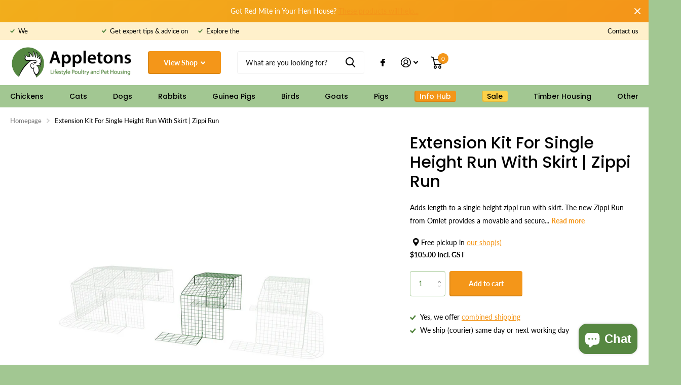

--- FILE ---
content_type: text/html; charset=utf-8
request_url: https://chooks.co.nz/products/extension-for-zippi-rabbit-run-with-roof-and-skirt-single-height
body_size: 41487
content:
<!doctype html>
<html lang="en" data-theme="xtra" dir="ltr" class="no-js  ">
	<head>
		<meta name="google-site-verification" content="Cn-0vijC75SJOWj2Jz5i4OtcwpbEmFv1aLn4fZolUAw" />
 <meta name="google-site-verification" content="PlPhA5kmoH0jmW6JGEiDVzLSKi0BsQ44T8d81t3Tb9c" />
  <meta name="google-site-verification" content="Cem35uLrTrNkmtBBLtM0fZ-hc2H3zYnr4TEK7leW_8c" />
		<meta charset="utf-8">
		<meta http-equiv="x-ua-compatible" content="ie=edge">
		<title>Extension Kit For Single Height Run With Skirt | Zippi Run</title><meta name="description" content="Adds length to a single height zippi run with skirt. The new Zippi Run from Omlet provides a movable and secure exercise solution for your rabbits and guinea pigs. It is an amazingly convenient way for you to provide your pet with a larger habitat that promotes an active and healthy lifestyle. This Zippi run is a secur"><meta name="theme-color" content="">
		<meta name="MobileOptimized" content="320">
		<meta name="HandheldFriendly" content="true">
		<meta name="viewport" content="width=device-width, initial-scale=1, minimum-scale=1, maximum-scale=5, viewport-fit=cover, shrink-to-fit=no">
		<meta name="msapplication-config" content="//chooks.co.nz/cdn/shop/t/20/assets/browserconfig.xml?v=52024572095365081671756675257">
		<link rel="canonical" href="https://chooks.co.nz/products/extension-for-zippi-rabbit-run-with-roof-and-skirt-single-height">
    <link rel="preconnect" href="https://cdn.shopify.com" crossorigin>
		<link rel="preconnect" href="https://fonts.shopifycdn.com" crossorigin><link rel="preload" as="style" href="//chooks.co.nz/cdn/shop/t/20/assets/screen.css?v=80990536335925310201756675415">
		<link rel="preload" as="style" href="//chooks.co.nz/cdn/shop/t/20/assets/screen-settings.css?v=47037909143024271601767472380">
		
		<link rel="preload" as="font" href="//chooks.co.nz/cdn/fonts/poppins/poppins_n5.ad5b4b72b59a00358afc706450c864c3c8323842.woff2" type="font/woff2" crossorigin>
    <link rel="preload" as="font" href="//chooks.co.nz/cdn/fonts/lato/lato_n4.c3b93d431f0091c8be23185e15c9d1fee1e971c5.woff2" type="font/woff2" crossorigin>
		<link rel="preload" as="font" href="//chooks.co.nz/cdn/shop/t/20/assets/icomoon.woff2?v=50340142654461913891756675274" crossorigin>
		<link media="screen" rel="stylesheet" href="//chooks.co.nz/cdn/shop/t/20/assets/screen.css?v=80990536335925310201756675415" id="core-css">
		
		<noscript><link rel="stylesheet" href="//chooks.co.nz/cdn/shop/t/20/assets/async-menu.css?v=176091516483024979691756675249"></noscript><link media="screen" rel="stylesheet" href="//chooks.co.nz/cdn/shop/t/20/assets/page-product.css?v=73776243859707244081756675278" id="product-css"><link media="screen" rel="stylesheet" href="//chooks.co.nz/cdn/shop/t/20/assets/screen-settings.css?v=47037909143024271601767472380" id="custom-css">
<link rel="icon" href="//chooks.co.nz/cdn/shop/files/favicon.png?crop=center&height=32&v=1682987081&width=32" type="image/png">
			<link rel="mask-icon" href="safari-pinned-tab.svg" color="#333333">
			<link rel="apple-touch-icon" href="apple-touch-icon.png"><link rel="manifest" href="//chooks.co.nz/cdn/shop/t/20/assets/manifest.json?v=69675086569049310631756675274">
		<link rel="preconnect" href="//cdn.shopify.com">
		<script>document.documentElement.classList.remove('no-js'); document.documentElement.classList.add('js');</script>
		<meta name="msapplication-config" content="//chooks.co.nz/cdn/shop/t/20/assets/browserconfig.xml?v=52024572095365081671756675257">
<meta property="og:title" content="Extension Kit For Single Height Run With Skirt | Zippi Run">
<meta property="og:type" content="product">
<meta property="og:description" content="Adds length to a single height zippi run with skirt. The new Zippi Run from Omlet provides a movable and secure exercise solution for your rabbits and guinea pigs. It is an amazingly convenient way for you to provide your pet with a larger habitat that promotes an active and healthy lifestyle. This Zippi run is a secur">
<meta property="og:site_name" content="Appletons">
<meta property="og:url" content="https://chooks.co.nz/products/extension-for-zippi-rabbit-run-with-roof-and-skirt-single-height">

  
  <meta property="product:price:amount" content="$105.00">
  <meta property="og:price:amount" content="$105.00">
  <meta property="og:price:currency" content="NZD">
  <meta property="og:availability" content="instock" />

<meta property="og:image" content="//chooks.co.nz/cdn/shop/files/APP-SH-Zippi-run-extension-kit-rabbit-run-playpen-Skirt.jpg?crop=center&height=500&v=1762399868&width=600">

<meta name="twitter:title" content="Extension Kit For Single Height Run With Skirt | Zippi Run">
<meta name="twitter:description" content="Adds length to a single height zippi run with skirt. The new Zippi Run from Omlet provides a movable and secure exercise solution for your rabbits and guinea pigs. It is an amazingly convenient way for you to provide your pet with a larger habitat that promotes an active and healthy lifestyle. This Zippi run is a secur">
<meta name="twitter:site" content="Appletons">

<meta property="twitter:image" content="//chooks.co.nz/cdn/shop/files/APP-SH-Zippi-run-extension-kit-rabbit-run-playpen-Skirt.jpg?crop=center&height=500&v=1762399868&width=600">
<script type="application/ld+json">
  [{
        "@context": "http://schema.org",
        "@type": "Product",
        "name": "Extension Kit For Single Height Run With Skirt | Zippi Run",
        "url": "https://chooks.co.nz/products/extension-for-zippi-rabbit-run-with-roof-and-skirt-single-height","brand": { "@type": "Brand", "name": "Appletons" },"description": "Adds length to a single height zippi run with skirt.\nThe new Zippi Run from Omlet provides a movable and secure exercise solution for your rabbits and guinea pigs. It is an amazingly convenient way for you to provide your pet with a larger habitat that promotes an active and healthy lifestyle. This Zippi run is a secure and predator resistant enclosure that comes with both a mesh roof and underfloor mesh. It is fully compatible with and can be linked to the Zippi Tunnel system quickly and securely.This extension pack adds an extra panel to the length of your Zippi Run - approximately half a meter - and features both underfloor mesh and roof extension panels. The extension is easy to add to your existing Zippi Run and all clips and fittings are provided.","image": "//chooks.co.nz/cdn/shop/files/APP-SH-Zippi-run-extension-kit-rabbit-run-playpen-Skirt.jpg?crop=center&height=500&v=1762399868&width=600","gtin8": "5055358815788, 5055358815900, 5055358815870","sku": "079.0004, 079.0014, 079.0011 (3 boxes)","offers": {
          "@type": "Offer",
          "price": "105.0",
          "url": "https://chooks.co.nz/products/extension-for-zippi-rabbit-run-with-roof-and-skirt-single-height",
          "priceValidUntil": "2027-01-23",
          "priceCurrency": "NZD",
            "availability": "https://schema.org/InStock",
            "inventoryLevel": "19"}
      },{
      "@context": "http://schema.org/",
      "@type": "Organization",
      "url": "https://chooks.co.nz/products/extension-for-zippi-rabbit-run-with-roof-and-skirt-single-height",
      "name": "Appletons",
      "legalName": "Appletons",
      "description": "Adds length to a single height zippi run with skirt. The new Zippi Run from Omlet provides a movable and secure exercise solution for your rabbits and guinea pigs. It is an amazingly convenient way for you to provide your pet with a larger habitat that promotes an active and healthy lifestyle. This Zippi run is a secur","contactPoint": {
        "@type": "ContactPoint",
        "contactType": "Customer service",
        "telephone": "+64 3 542 3224"
      },
      "address": {
        "@type": "PostalAddress",
        "streetAddress": "270 Mount Heslington Road",
        "addressLocality": "Brightwater",
        "postalCode": "7091",
        "addressCountry": "NEW ZEALAND"
      }
    },
    {
      "@context": "http://schema.org",
      "@type": "WebSite",
      "url": "https://chooks.co.nz/products/extension-for-zippi-rabbit-run-with-roof-and-skirt-single-height",
      "name": "Appletons",
      "description": "Adds length to a single height zippi run with skirt. The new Zippi Run from Omlet provides a movable and secure exercise solution for your rabbits and guinea pigs. It is an amazingly convenient way for you to provide your pet with a larger habitat that promotes an active and healthy lifestyle. This Zippi run is a secur",
      "author": [
        {
          "@type": "Organization",
          "url": "https://www.someoneyouknow.online",
          "name": "Someoneyouknow",
          "address": {
            "@type": "PostalAddress",
            "streetAddress": "Wilhelminaplein 25",
            "addressLocality": "Eindhoven",
            "addressRegion": "NB",
            "postalCode": "5611 HG",
            "addressCountry": "NL"
          }
        }
      ]
    }
  ]
</script>

		<script>window.performance && window.performance.mark && window.performance.mark('shopify.content_for_header.start');</script><meta name="google-site-verification" content="N0TVsY06LyzraUuvteJvjvjq54Mxs2PreV3qWwQ8dJY">
<meta id="shopify-digital-wallet" name="shopify-digital-wallet" content="/9068576848/digital_wallets/dialog">
<meta name="shopify-checkout-api-token" content="4cf56b2ca22b4d37df6afa986c71dc13">
<link rel="alternate" type="application/json+oembed" href="https://chooks.co.nz/products/extension-for-zippi-rabbit-run-with-roof-and-skirt-single-height.oembed">
<script async="async" src="/checkouts/internal/preloads.js?locale=en-NZ"></script>
<link rel="preconnect" href="https://shop.app" crossorigin="anonymous">
<script async="async" src="https://shop.app/checkouts/internal/preloads.js?locale=en-NZ&shop_id=9068576848" crossorigin="anonymous"></script>
<script id="apple-pay-shop-capabilities" type="application/json">{"shopId":9068576848,"countryCode":"NZ","currencyCode":"NZD","merchantCapabilities":["supports3DS"],"merchantId":"gid:\/\/shopify\/Shop\/9068576848","merchantName":"Appletons","requiredBillingContactFields":["postalAddress","email","phone"],"requiredShippingContactFields":["postalAddress","email","phone"],"shippingType":"shipping","supportedNetworks":["visa","masterCard"],"total":{"type":"pending","label":"Appletons","amount":"1.00"},"shopifyPaymentsEnabled":true,"supportsSubscriptions":true}</script>
<script id="shopify-features" type="application/json">{"accessToken":"4cf56b2ca22b4d37df6afa986c71dc13","betas":["rich-media-storefront-analytics"],"domain":"chooks.co.nz","predictiveSearch":true,"shopId":9068576848,"locale":"en"}</script>
<script>var Shopify = Shopify || {};
Shopify.shop = "sho-chooks.myshopify.com";
Shopify.locale = "en";
Shopify.currency = {"active":"NZD","rate":"1.0"};
Shopify.country = "NZ";
Shopify.theme = {"name":"Appletons | Sept2025 | theme dev css","id":147469598910,"schema_name":"Xtra","schema_version":"3.0.0","theme_store_id":1609,"role":"main"};
Shopify.theme.handle = "null";
Shopify.theme.style = {"id":null,"handle":null};
Shopify.cdnHost = "chooks.co.nz/cdn";
Shopify.routes = Shopify.routes || {};
Shopify.routes.root = "/";</script>
<script type="module">!function(o){(o.Shopify=o.Shopify||{}).modules=!0}(window);</script>
<script>!function(o){function n(){var o=[];function n(){o.push(Array.prototype.slice.apply(arguments))}return n.q=o,n}var t=o.Shopify=o.Shopify||{};t.loadFeatures=n(),t.autoloadFeatures=n()}(window);</script>
<script>
  window.ShopifyPay = window.ShopifyPay || {};
  window.ShopifyPay.apiHost = "shop.app\/pay";
  window.ShopifyPay.redirectState = null;
</script>
<script id="shop-js-analytics" type="application/json">{"pageType":"product"}</script>
<script defer="defer" async type="module" src="//chooks.co.nz/cdn/shopifycloud/shop-js/modules/v2/client.init-shop-cart-sync_BT-GjEfc.en.esm.js"></script>
<script defer="defer" async type="module" src="//chooks.co.nz/cdn/shopifycloud/shop-js/modules/v2/chunk.common_D58fp_Oc.esm.js"></script>
<script defer="defer" async type="module" src="//chooks.co.nz/cdn/shopifycloud/shop-js/modules/v2/chunk.modal_xMitdFEc.esm.js"></script>
<script type="module">
  await import("//chooks.co.nz/cdn/shopifycloud/shop-js/modules/v2/client.init-shop-cart-sync_BT-GjEfc.en.esm.js");
await import("//chooks.co.nz/cdn/shopifycloud/shop-js/modules/v2/chunk.common_D58fp_Oc.esm.js");
await import("//chooks.co.nz/cdn/shopifycloud/shop-js/modules/v2/chunk.modal_xMitdFEc.esm.js");

  window.Shopify.SignInWithShop?.initShopCartSync?.({"fedCMEnabled":true,"windoidEnabled":true});

</script>
<script>
  window.Shopify = window.Shopify || {};
  if (!window.Shopify.featureAssets) window.Shopify.featureAssets = {};
  window.Shopify.featureAssets['shop-js'] = {"shop-cart-sync":["modules/v2/client.shop-cart-sync_DZOKe7Ll.en.esm.js","modules/v2/chunk.common_D58fp_Oc.esm.js","modules/v2/chunk.modal_xMitdFEc.esm.js"],"init-fed-cm":["modules/v2/client.init-fed-cm_B6oLuCjv.en.esm.js","modules/v2/chunk.common_D58fp_Oc.esm.js","modules/v2/chunk.modal_xMitdFEc.esm.js"],"shop-cash-offers":["modules/v2/client.shop-cash-offers_D2sdYoxE.en.esm.js","modules/v2/chunk.common_D58fp_Oc.esm.js","modules/v2/chunk.modal_xMitdFEc.esm.js"],"shop-login-button":["modules/v2/client.shop-login-button_QeVjl5Y3.en.esm.js","modules/v2/chunk.common_D58fp_Oc.esm.js","modules/v2/chunk.modal_xMitdFEc.esm.js"],"pay-button":["modules/v2/client.pay-button_DXTOsIq6.en.esm.js","modules/v2/chunk.common_D58fp_Oc.esm.js","modules/v2/chunk.modal_xMitdFEc.esm.js"],"shop-button":["modules/v2/client.shop-button_DQZHx9pm.en.esm.js","modules/v2/chunk.common_D58fp_Oc.esm.js","modules/v2/chunk.modal_xMitdFEc.esm.js"],"avatar":["modules/v2/client.avatar_BTnouDA3.en.esm.js"],"init-windoid":["modules/v2/client.init-windoid_CR1B-cfM.en.esm.js","modules/v2/chunk.common_D58fp_Oc.esm.js","modules/v2/chunk.modal_xMitdFEc.esm.js"],"init-shop-for-new-customer-accounts":["modules/v2/client.init-shop-for-new-customer-accounts_C_vY_xzh.en.esm.js","modules/v2/client.shop-login-button_QeVjl5Y3.en.esm.js","modules/v2/chunk.common_D58fp_Oc.esm.js","modules/v2/chunk.modal_xMitdFEc.esm.js"],"init-shop-email-lookup-coordinator":["modules/v2/client.init-shop-email-lookup-coordinator_BI7n9ZSv.en.esm.js","modules/v2/chunk.common_D58fp_Oc.esm.js","modules/v2/chunk.modal_xMitdFEc.esm.js"],"init-shop-cart-sync":["modules/v2/client.init-shop-cart-sync_BT-GjEfc.en.esm.js","modules/v2/chunk.common_D58fp_Oc.esm.js","modules/v2/chunk.modal_xMitdFEc.esm.js"],"shop-toast-manager":["modules/v2/client.shop-toast-manager_DiYdP3xc.en.esm.js","modules/v2/chunk.common_D58fp_Oc.esm.js","modules/v2/chunk.modal_xMitdFEc.esm.js"],"init-customer-accounts":["modules/v2/client.init-customer-accounts_D9ZNqS-Q.en.esm.js","modules/v2/client.shop-login-button_QeVjl5Y3.en.esm.js","modules/v2/chunk.common_D58fp_Oc.esm.js","modules/v2/chunk.modal_xMitdFEc.esm.js"],"init-customer-accounts-sign-up":["modules/v2/client.init-customer-accounts-sign-up_iGw4briv.en.esm.js","modules/v2/client.shop-login-button_QeVjl5Y3.en.esm.js","modules/v2/chunk.common_D58fp_Oc.esm.js","modules/v2/chunk.modal_xMitdFEc.esm.js"],"shop-follow-button":["modules/v2/client.shop-follow-button_CqMgW2wH.en.esm.js","modules/v2/chunk.common_D58fp_Oc.esm.js","modules/v2/chunk.modal_xMitdFEc.esm.js"],"checkout-modal":["modules/v2/client.checkout-modal_xHeaAweL.en.esm.js","modules/v2/chunk.common_D58fp_Oc.esm.js","modules/v2/chunk.modal_xMitdFEc.esm.js"],"shop-login":["modules/v2/client.shop-login_D91U-Q7h.en.esm.js","modules/v2/chunk.common_D58fp_Oc.esm.js","modules/v2/chunk.modal_xMitdFEc.esm.js"],"lead-capture":["modules/v2/client.lead-capture_BJmE1dJe.en.esm.js","modules/v2/chunk.common_D58fp_Oc.esm.js","modules/v2/chunk.modal_xMitdFEc.esm.js"],"payment-terms":["modules/v2/client.payment-terms_Ci9AEqFq.en.esm.js","modules/v2/chunk.common_D58fp_Oc.esm.js","modules/v2/chunk.modal_xMitdFEc.esm.js"]};
</script>
<script>(function() {
  var isLoaded = false;
  function asyncLoad() {
    if (isLoaded) return;
    isLoaded = true;
    var urls = ["https:\/\/d1owz8ug8bf83z.cloudfront.net\/laundry-symbols\/\/js\/pdfgenerator.js?shop=sho-chooks.myshopify.com"];
    for (var i = 0; i < urls.length; i++) {
      var s = document.createElement('script');
      s.type = 'text/javascript';
      s.async = true;
      s.src = urls[i];
      var x = document.getElementsByTagName('script')[0];
      x.parentNode.insertBefore(s, x);
    }
  };
  if(window.attachEvent) {
    window.attachEvent('onload', asyncLoad);
  } else {
    window.addEventListener('load', asyncLoad, false);
  }
})();</script>
<script id="__st">var __st={"a":9068576848,"offset":46800,"reqid":"8fbe2291-5153-4b74-95c7-aa64d5cbd874-1769097828","pageurl":"chooks.co.nz\/products\/extension-for-zippi-rabbit-run-with-roof-and-skirt-single-height","u":"36e1f2a16956","p":"product","rtyp":"product","rid":4631472078928};</script>
<script>window.ShopifyPaypalV4VisibilityTracking = true;</script>
<script id="captcha-bootstrap">!function(){'use strict';const t='contact',e='account',n='new_comment',o=[[t,t],['blogs',n],['comments',n],[t,'customer']],c=[[e,'customer_login'],[e,'guest_login'],[e,'recover_customer_password'],[e,'create_customer']],r=t=>t.map((([t,e])=>`form[action*='/${t}']:not([data-nocaptcha='true']) input[name='form_type'][value='${e}']`)).join(','),a=t=>()=>t?[...document.querySelectorAll(t)].map((t=>t.form)):[];function s(){const t=[...o],e=r(t);return a(e)}const i='password',u='form_key',d=['recaptcha-v3-token','g-recaptcha-response','h-captcha-response',i],f=()=>{try{return window.sessionStorage}catch{return}},m='__shopify_v',_=t=>t.elements[u];function p(t,e,n=!1){try{const o=window.sessionStorage,c=JSON.parse(o.getItem(e)),{data:r}=function(t){const{data:e,action:n}=t;return t[m]||n?{data:e,action:n}:{data:t,action:n}}(c);for(const[e,n]of Object.entries(r))t.elements[e]&&(t.elements[e].value=n);n&&o.removeItem(e)}catch(o){console.error('form repopulation failed',{error:o})}}const l='form_type',E='cptcha';function T(t){t.dataset[E]=!0}const w=window,h=w.document,L='Shopify',v='ce_forms',y='captcha';let A=!1;((t,e)=>{const n=(g='f06e6c50-85a8-45c8-87d0-21a2b65856fe',I='https://cdn.shopify.com/shopifycloud/storefront-forms-hcaptcha/ce_storefront_forms_captcha_hcaptcha.v1.5.2.iife.js',D={infoText:'Protected by hCaptcha',privacyText:'Privacy',termsText:'Terms'},(t,e,n)=>{const o=w[L][v],c=o.bindForm;if(c)return c(t,g,e,D).then(n);var r;o.q.push([[t,g,e,D],n]),r=I,A||(h.body.append(Object.assign(h.createElement('script'),{id:'captcha-provider',async:!0,src:r})),A=!0)});var g,I,D;w[L]=w[L]||{},w[L][v]=w[L][v]||{},w[L][v].q=[],w[L][y]=w[L][y]||{},w[L][y].protect=function(t,e){n(t,void 0,e),T(t)},Object.freeze(w[L][y]),function(t,e,n,w,h,L){const[v,y,A,g]=function(t,e,n){const i=e?o:[],u=t?c:[],d=[...i,...u],f=r(d),m=r(i),_=r(d.filter((([t,e])=>n.includes(e))));return[a(f),a(m),a(_),s()]}(w,h,L),I=t=>{const e=t.target;return e instanceof HTMLFormElement?e:e&&e.form},D=t=>v().includes(t);t.addEventListener('submit',(t=>{const e=I(t);if(!e)return;const n=D(e)&&!e.dataset.hcaptchaBound&&!e.dataset.recaptchaBound,o=_(e),c=g().includes(e)&&(!o||!o.value);(n||c)&&t.preventDefault(),c&&!n&&(function(t){try{if(!f())return;!function(t){const e=f();if(!e)return;const n=_(t);if(!n)return;const o=n.value;o&&e.removeItem(o)}(t);const e=Array.from(Array(32),(()=>Math.random().toString(36)[2])).join('');!function(t,e){_(t)||t.append(Object.assign(document.createElement('input'),{type:'hidden',name:u})),t.elements[u].value=e}(t,e),function(t,e){const n=f();if(!n)return;const o=[...t.querySelectorAll(`input[type='${i}']`)].map((({name:t})=>t)),c=[...d,...o],r={};for(const[a,s]of new FormData(t).entries())c.includes(a)||(r[a]=s);n.setItem(e,JSON.stringify({[m]:1,action:t.action,data:r}))}(t,e)}catch(e){console.error('failed to persist form',e)}}(e),e.submit())}));const S=(t,e)=>{t&&!t.dataset[E]&&(n(t,e.some((e=>e===t))),T(t))};for(const o of['focusin','change'])t.addEventListener(o,(t=>{const e=I(t);D(e)&&S(e,y())}));const B=e.get('form_key'),M=e.get(l),P=B&&M;t.addEventListener('DOMContentLoaded',(()=>{const t=y();if(P)for(const e of t)e.elements[l].value===M&&p(e,B);[...new Set([...A(),...v().filter((t=>'true'===t.dataset.shopifyCaptcha))])].forEach((e=>S(e,t)))}))}(h,new URLSearchParams(w.location.search),n,t,e,['guest_login'])})(!0,!0)}();</script>
<script integrity="sha256-4kQ18oKyAcykRKYeNunJcIwy7WH5gtpwJnB7kiuLZ1E=" data-source-attribution="shopify.loadfeatures" defer="defer" src="//chooks.co.nz/cdn/shopifycloud/storefront/assets/storefront/load_feature-a0a9edcb.js" crossorigin="anonymous"></script>
<script crossorigin="anonymous" defer="defer" src="//chooks.co.nz/cdn/shopifycloud/storefront/assets/shopify_pay/storefront-65b4c6d7.js?v=20250812"></script>
<script data-source-attribution="shopify.dynamic_checkout.dynamic.init">var Shopify=Shopify||{};Shopify.PaymentButton=Shopify.PaymentButton||{isStorefrontPortableWallets:!0,init:function(){window.Shopify.PaymentButton.init=function(){};var t=document.createElement("script");t.src="https://chooks.co.nz/cdn/shopifycloud/portable-wallets/latest/portable-wallets.en.js",t.type="module",document.head.appendChild(t)}};
</script>
<script data-source-attribution="shopify.dynamic_checkout.buyer_consent">
  function portableWalletsHideBuyerConsent(e){var t=document.getElementById("shopify-buyer-consent"),n=document.getElementById("shopify-subscription-policy-button");t&&n&&(t.classList.add("hidden"),t.setAttribute("aria-hidden","true"),n.removeEventListener("click",e))}function portableWalletsShowBuyerConsent(e){var t=document.getElementById("shopify-buyer-consent"),n=document.getElementById("shopify-subscription-policy-button");t&&n&&(t.classList.remove("hidden"),t.removeAttribute("aria-hidden"),n.addEventListener("click",e))}window.Shopify?.PaymentButton&&(window.Shopify.PaymentButton.hideBuyerConsent=portableWalletsHideBuyerConsent,window.Shopify.PaymentButton.showBuyerConsent=portableWalletsShowBuyerConsent);
</script>
<script data-source-attribution="shopify.dynamic_checkout.cart.bootstrap">document.addEventListener("DOMContentLoaded",(function(){function t(){return document.querySelector("shopify-accelerated-checkout-cart, shopify-accelerated-checkout")}if(t())Shopify.PaymentButton.init();else{new MutationObserver((function(e,n){t()&&(Shopify.PaymentButton.init(),n.disconnect())})).observe(document.body,{childList:!0,subtree:!0})}}));
</script>
<link id="shopify-accelerated-checkout-styles" rel="stylesheet" media="screen" href="https://chooks.co.nz/cdn/shopifycloud/portable-wallets/latest/accelerated-checkout-backwards-compat.css" crossorigin="anonymous">
<style id="shopify-accelerated-checkout-cart">
        #shopify-buyer-consent {
  margin-top: 1em;
  display: inline-block;
  width: 100%;
}

#shopify-buyer-consent.hidden {
  display: none;
}

#shopify-subscription-policy-button {
  background: none;
  border: none;
  padding: 0;
  text-decoration: underline;
  font-size: inherit;
  cursor: pointer;
}

#shopify-subscription-policy-button::before {
  box-shadow: none;
}

      </style>

<script>window.performance && window.performance.mark && window.performance.mark('shopify.content_for_header.end');</script>
		<style>
.input-amount, .input-amount input, .f8ps .input-amount input, .l4ca.compact .input-amount {
    width: 70px !important;
}
.l4ca li>footer>.input-amount {
    margin-left: 15px !important;
    padding:0 !important;
}
</style>
     <script src="https://cdnjs.cloudflare.com/ajax/libs/jquery/3.2.1/jquery.min.js"></script>

      <!-- Google Tag Manager -->
      <script>(function(w,d,s,l,i){w[l]=w[l]||[];w[l].push({'gtm.start':
      new Date().getTime(),event:'gtm.js'});var f=d.getElementsByTagName(s)[0],
      j=d.createElement(s),dl=l!='dataLayer'?'&l='+l:'';j.async=true;j.src=
      'https://www.googletagmanager.com/gtm.js?id='+i+dl;f.parentNode.insertBefore(j,f);
      })(window,document,'script','dataLayer','GTM-WXNJW9G');</script>
      <!-- End Google Tag Manager -->






























































































































































































































































































































































































































































































































































































































<!-- BEGIN app block: shopify://apps/seguno-banners/blocks/banners-app-embed/2c1cadd0-9036-4e28-9827-9a97eb288153 --><meta property="seguno:shop-id" content="9068576848" />


<!-- END app block --><!-- BEGIN app block: shopify://apps/pagefly-page-builder/blocks/app-embed/83e179f7-59a0-4589-8c66-c0dddf959200 -->

<!-- BEGIN app snippet: pagefly-cro-ab-testing-main -->







<script>
  ;(function () {
    const url = new URL(window.location)
    const viewParam = url.searchParams.get('view')
    if (viewParam && viewParam.includes('variant-pf-')) {
      url.searchParams.set('pf_v', viewParam)
      url.searchParams.delete('view')
      window.history.replaceState({}, '', url)
    }
  })()
</script>



<script type='module'>
  
  window.PAGEFLY_CRO = window.PAGEFLY_CRO || {}

  window.PAGEFLY_CRO['data_debug'] = {
    original_template_suffix: "all_products",
    allow_ab_test: false,
    ab_test_start_time: 0,
    ab_test_end_time: 0,
    today_date_time: 1769097828000,
  }
  window.PAGEFLY_CRO['GA4'] = { enabled: true}
</script>

<!-- END app snippet -->








  <script src='https://cdn.shopify.com/extensions/019bb4f9-aed6-78a3-be91-e9d44663e6bf/pagefly-page-builder-215/assets/pagefly-helper.js' defer='defer'></script>

  <script src='https://cdn.shopify.com/extensions/019bb4f9-aed6-78a3-be91-e9d44663e6bf/pagefly-page-builder-215/assets/pagefly-general-helper.js' defer='defer'></script>

  <script src='https://cdn.shopify.com/extensions/019bb4f9-aed6-78a3-be91-e9d44663e6bf/pagefly-page-builder-215/assets/pagefly-snap-slider.js' defer='defer'></script>

  <script src='https://cdn.shopify.com/extensions/019bb4f9-aed6-78a3-be91-e9d44663e6bf/pagefly-page-builder-215/assets/pagefly-slideshow-v3.js' defer='defer'></script>

  <script src='https://cdn.shopify.com/extensions/019bb4f9-aed6-78a3-be91-e9d44663e6bf/pagefly-page-builder-215/assets/pagefly-slideshow-v4.js' defer='defer'></script>

  <script src='https://cdn.shopify.com/extensions/019bb4f9-aed6-78a3-be91-e9d44663e6bf/pagefly-page-builder-215/assets/pagefly-glider.js' defer='defer'></script>

  <script src='https://cdn.shopify.com/extensions/019bb4f9-aed6-78a3-be91-e9d44663e6bf/pagefly-page-builder-215/assets/pagefly-slideshow-v1-v2.js' defer='defer'></script>

  <script src='https://cdn.shopify.com/extensions/019bb4f9-aed6-78a3-be91-e9d44663e6bf/pagefly-page-builder-215/assets/pagefly-product-media.js' defer='defer'></script>

  <script src='https://cdn.shopify.com/extensions/019bb4f9-aed6-78a3-be91-e9d44663e6bf/pagefly-page-builder-215/assets/pagefly-product.js' defer='defer'></script>


<script id='pagefly-helper-data' type='application/json'>
  {
    "page_optimization": {
      "assets_prefetching": false
    },
    "elements_asset_mapper": {
      "Accordion": "https://cdn.shopify.com/extensions/019bb4f9-aed6-78a3-be91-e9d44663e6bf/pagefly-page-builder-215/assets/pagefly-accordion.js",
      "Accordion3": "https://cdn.shopify.com/extensions/019bb4f9-aed6-78a3-be91-e9d44663e6bf/pagefly-page-builder-215/assets/pagefly-accordion3.js",
      "CountDown": "https://cdn.shopify.com/extensions/019bb4f9-aed6-78a3-be91-e9d44663e6bf/pagefly-page-builder-215/assets/pagefly-countdown.js",
      "GMap1": "https://cdn.shopify.com/extensions/019bb4f9-aed6-78a3-be91-e9d44663e6bf/pagefly-page-builder-215/assets/pagefly-gmap.js",
      "GMap2": "https://cdn.shopify.com/extensions/019bb4f9-aed6-78a3-be91-e9d44663e6bf/pagefly-page-builder-215/assets/pagefly-gmap.js",
      "GMapBasicV2": "https://cdn.shopify.com/extensions/019bb4f9-aed6-78a3-be91-e9d44663e6bf/pagefly-page-builder-215/assets/pagefly-gmap.js",
      "GMapAdvancedV2": "https://cdn.shopify.com/extensions/019bb4f9-aed6-78a3-be91-e9d44663e6bf/pagefly-page-builder-215/assets/pagefly-gmap.js",
      "HTML.Video": "https://cdn.shopify.com/extensions/019bb4f9-aed6-78a3-be91-e9d44663e6bf/pagefly-page-builder-215/assets/pagefly-htmlvideo.js",
      "HTML.Video2": "https://cdn.shopify.com/extensions/019bb4f9-aed6-78a3-be91-e9d44663e6bf/pagefly-page-builder-215/assets/pagefly-htmlvideo2.js",
      "HTML.Video3": "https://cdn.shopify.com/extensions/019bb4f9-aed6-78a3-be91-e9d44663e6bf/pagefly-page-builder-215/assets/pagefly-htmlvideo2.js",
      "BackgroundVideo": "https://cdn.shopify.com/extensions/019bb4f9-aed6-78a3-be91-e9d44663e6bf/pagefly-page-builder-215/assets/pagefly-htmlvideo2.js",
      "Instagram": "https://cdn.shopify.com/extensions/019bb4f9-aed6-78a3-be91-e9d44663e6bf/pagefly-page-builder-215/assets/pagefly-instagram.js",
      "Instagram2": "https://cdn.shopify.com/extensions/019bb4f9-aed6-78a3-be91-e9d44663e6bf/pagefly-page-builder-215/assets/pagefly-instagram.js",
      "Insta3": "https://cdn.shopify.com/extensions/019bb4f9-aed6-78a3-be91-e9d44663e6bf/pagefly-page-builder-215/assets/pagefly-instagram3.js",
      "Tabs": "https://cdn.shopify.com/extensions/019bb4f9-aed6-78a3-be91-e9d44663e6bf/pagefly-page-builder-215/assets/pagefly-tab.js",
      "Tabs3": "https://cdn.shopify.com/extensions/019bb4f9-aed6-78a3-be91-e9d44663e6bf/pagefly-page-builder-215/assets/pagefly-tab3.js",
      "ProductBox": "https://cdn.shopify.com/extensions/019bb4f9-aed6-78a3-be91-e9d44663e6bf/pagefly-page-builder-215/assets/pagefly-cart.js",
      "FBPageBox2": "https://cdn.shopify.com/extensions/019bb4f9-aed6-78a3-be91-e9d44663e6bf/pagefly-page-builder-215/assets/pagefly-facebook.js",
      "FBLikeButton2": "https://cdn.shopify.com/extensions/019bb4f9-aed6-78a3-be91-e9d44663e6bf/pagefly-page-builder-215/assets/pagefly-facebook.js",
      "TwitterFeed2": "https://cdn.shopify.com/extensions/019bb4f9-aed6-78a3-be91-e9d44663e6bf/pagefly-page-builder-215/assets/pagefly-twitter.js",
      "Paragraph4": "https://cdn.shopify.com/extensions/019bb4f9-aed6-78a3-be91-e9d44663e6bf/pagefly-page-builder-215/assets/pagefly-paragraph4.js",

      "AliReviews": "https://cdn.shopify.com/extensions/019bb4f9-aed6-78a3-be91-e9d44663e6bf/pagefly-page-builder-215/assets/pagefly-3rd-elements.js",
      "BackInStock": "https://cdn.shopify.com/extensions/019bb4f9-aed6-78a3-be91-e9d44663e6bf/pagefly-page-builder-215/assets/pagefly-3rd-elements.js",
      "GloboBackInStock": "https://cdn.shopify.com/extensions/019bb4f9-aed6-78a3-be91-e9d44663e6bf/pagefly-page-builder-215/assets/pagefly-3rd-elements.js",
      "GrowaveWishlist": "https://cdn.shopify.com/extensions/019bb4f9-aed6-78a3-be91-e9d44663e6bf/pagefly-page-builder-215/assets/pagefly-3rd-elements.js",
      "InfiniteOptionsShopPad": "https://cdn.shopify.com/extensions/019bb4f9-aed6-78a3-be91-e9d44663e6bf/pagefly-page-builder-215/assets/pagefly-3rd-elements.js",
      "InkybayProductPersonalizer": "https://cdn.shopify.com/extensions/019bb4f9-aed6-78a3-be91-e9d44663e6bf/pagefly-page-builder-215/assets/pagefly-3rd-elements.js",
      "LimeSpot": "https://cdn.shopify.com/extensions/019bb4f9-aed6-78a3-be91-e9d44663e6bf/pagefly-page-builder-215/assets/pagefly-3rd-elements.js",
      "Loox": "https://cdn.shopify.com/extensions/019bb4f9-aed6-78a3-be91-e9d44663e6bf/pagefly-page-builder-215/assets/pagefly-3rd-elements.js",
      "Opinew": "https://cdn.shopify.com/extensions/019bb4f9-aed6-78a3-be91-e9d44663e6bf/pagefly-page-builder-215/assets/pagefly-3rd-elements.js",
      "Powr": "https://cdn.shopify.com/extensions/019bb4f9-aed6-78a3-be91-e9d44663e6bf/pagefly-page-builder-215/assets/pagefly-3rd-elements.js",
      "ProductReviews": "https://cdn.shopify.com/extensions/019bb4f9-aed6-78a3-be91-e9d44663e6bf/pagefly-page-builder-215/assets/pagefly-3rd-elements.js",
      "PushOwl": "https://cdn.shopify.com/extensions/019bb4f9-aed6-78a3-be91-e9d44663e6bf/pagefly-page-builder-215/assets/pagefly-3rd-elements.js",
      "ReCharge": "https://cdn.shopify.com/extensions/019bb4f9-aed6-78a3-be91-e9d44663e6bf/pagefly-page-builder-215/assets/pagefly-3rd-elements.js",
      "Rivyo": "https://cdn.shopify.com/extensions/019bb4f9-aed6-78a3-be91-e9d44663e6bf/pagefly-page-builder-215/assets/pagefly-3rd-elements.js",
      "TrackingMore": "https://cdn.shopify.com/extensions/019bb4f9-aed6-78a3-be91-e9d44663e6bf/pagefly-page-builder-215/assets/pagefly-3rd-elements.js",
      "Vitals": "https://cdn.shopify.com/extensions/019bb4f9-aed6-78a3-be91-e9d44663e6bf/pagefly-page-builder-215/assets/pagefly-3rd-elements.js",
      "Wiser": "https://cdn.shopify.com/extensions/019bb4f9-aed6-78a3-be91-e9d44663e6bf/pagefly-page-builder-215/assets/pagefly-3rd-elements.js"
    },
    "custom_elements_mapper": {
      "pf-click-action-element": "https://cdn.shopify.com/extensions/019bb4f9-aed6-78a3-be91-e9d44663e6bf/pagefly-page-builder-215/assets/pagefly-click-action-element.js",
      "pf-dialog-element": "https://cdn.shopify.com/extensions/019bb4f9-aed6-78a3-be91-e9d44663e6bf/pagefly-page-builder-215/assets/pagefly-dialog-element.js"
    }
  }
</script>


<!-- END app block --><!-- BEGIN app block: shopify://apps/rt-disable-right-click/blocks/app-embed/1a6da957-7246-46b1-9660-2fac7e573a37 --><script>
  window.roarJs = window.roarJs || {};
  roarJs.ProtectorConfig = {
    metafields: {
      shop: "sho-chooks.myshopify.com",
      settings: {"enabled":"1","only1":"true","param":{"image":"1","text":"1","keyboard":"1","alert":"1","alert_duration":"3","print":"1","legal":"1"},"texts":{"alert":"Content is protected !!","print":"You are not allowed to print preview this page, Thank you.","legal_header":"** LEGAL NOTICE **","legal_footer":"Please exit this area immediately.","legal_body":"All site content, including files, images, video, and written content is the property of Appletons.\r\n\r\nAny attempts to mimic said content, or use it as your own without the direct consent of Appletons may result in LEGAL ACTION against YOU."},"mobile":{"image":"1","text":"1"}},
      moneyFormat: "${{amount}}"
    }
  }
</script>

<script src='https://cdn.shopify.com/extensions/019b3f8c-4deb-7edd-a77f-1462a1c4ebfc/protector-2/assets/protector.js' defer></script>


<!-- END app block --><!-- BEGIN app block: shopify://apps/judge-me-reviews/blocks/judgeme_core/61ccd3b1-a9f2-4160-9fe9-4fec8413e5d8 --><!-- Start of Judge.me Core -->






<link rel="dns-prefetch" href="https://cdnwidget.judge.me">
<link rel="dns-prefetch" href="https://cdn.judge.me">
<link rel="dns-prefetch" href="https://cdn1.judge.me">
<link rel="dns-prefetch" href="https://api.judge.me">

<script data-cfasync='false' class='jdgm-settings-script'>window.jdgmSettings={"pagination":5,"disable_web_reviews":true,"badge_no_review_text":"No reviews","badge_n_reviews_text":"{{ n }} review/reviews","badge_star_color":"#f49619","hide_badge_preview_if_no_reviews":true,"badge_hide_text":false,"enforce_center_preview_badge":false,"widget_title":"Customer Reviews","widget_open_form_text":"Write a review","widget_close_form_text":"Cancel review","widget_refresh_page_text":"Refresh page","widget_summary_text":"Based on {{ number_of_reviews }} review/reviews","widget_no_review_text":"Be the first to write a review","widget_name_field_text":"Display name","widget_verified_name_field_text":"Verified Name (public)","widget_name_placeholder_text":"Display name","widget_required_field_error_text":"This field is required.","widget_email_field_text":"Email address","widget_verified_email_field_text":"Verified Email (private, can not be edited)","widget_email_placeholder_text":"Your email address","widget_email_field_error_text":"Please enter a valid email address.","widget_rating_field_text":"Rating","widget_review_title_field_text":"Review Title","widget_review_title_placeholder_text":"Give your review a title","widget_review_body_field_text":"Review content","widget_review_body_placeholder_text":"Start writing here...","widget_pictures_field_text":"Picture/Video (optional)","widget_submit_review_text":"Submit Review","widget_submit_verified_review_text":"Submit Verified Review","widget_submit_success_msg_with_auto_publish":"Thank you! Please refresh the page in a few moments to see your review. You can remove or edit your review by logging into \u003ca href='https://judge.me/login' target='_blank' rel='nofollow noopener'\u003eJudge.me\u003c/a\u003e","widget_submit_success_msg_no_auto_publish":"Thank you! Your review will be published as soon as it is approved by the shop admin. You can remove or edit your review by logging into \u003ca href='https://judge.me/login' target='_blank' rel='nofollow noopener'\u003eJudge.me\u003c/a\u003e","widget_show_default_reviews_out_of_total_text":"Showing {{ n_reviews_shown }} out of {{ n_reviews }} reviews.","widget_show_all_link_text":"Show all","widget_show_less_link_text":"Show less","widget_author_said_text":"{{ reviewer_name }} said:","widget_days_text":"{{ n }} days ago","widget_weeks_text":"{{ n }} week/weeks ago","widget_months_text":"{{ n }} month/months ago","widget_years_text":"{{ n }} year/years ago","widget_yesterday_text":"Yesterday","widget_today_text":"Today","widget_replied_text":"\u003e\u003e {{ shop_name }} replied:","widget_read_more_text":"Read more","widget_reviewer_name_as_initial":"last_initial","widget_rating_filter_color":"","widget_rating_filter_see_all_text":"See all reviews","widget_sorting_most_recent_text":"Most Recent","widget_sorting_highest_rating_text":"Highest Rating","widget_sorting_lowest_rating_text":"Lowest Rating","widget_sorting_with_pictures_text":"Only Pictures","widget_sorting_most_helpful_text":"Most Helpful","widget_open_question_form_text":"Ask a question","widget_reviews_subtab_text":"Reviews","widget_questions_subtab_text":"Questions","widget_question_label_text":"Question","widget_answer_label_text":"Answer","widget_question_placeholder_text":"Write your question here","widget_submit_question_text":"Submit Question","widget_question_submit_success_text":"Thank you for your question! We will notify you once it gets answered.","widget_star_color":"#f49619","verified_badge_text":"Verified","verified_badge_bg_color":"#568741","verified_badge_text_color":"#f49619","verified_badge_placement":"left-of-reviewer-name","widget_review_max_height":"","widget_hide_border":true,"widget_social_share":false,"widget_thumb":false,"widget_review_location_show":false,"widget_location_format":"country_iso_code","all_reviews_include_out_of_store_products":true,"all_reviews_out_of_store_text":"(out of store)","all_reviews_pagination":100,"all_reviews_product_name_prefix_text":"about","enable_review_pictures":true,"enable_question_anwser":false,"widget_theme":"carousel","review_date_format":"mm/dd/yyyy","default_sort_method":"most-recent","widget_product_reviews_subtab_text":"Product Reviews","widget_shop_reviews_subtab_text":"Shop Reviews","widget_other_products_reviews_text":"Reviews for other products","widget_store_reviews_subtab_text":"Store reviews","widget_no_store_reviews_text":"This store hasn't received any reviews yet","widget_web_restriction_product_reviews_text":"This product hasn't received any reviews yet","widget_no_items_text":"No items found","widget_show_more_text":"Show more","widget_write_a_store_review_text":"Write a Store Review","widget_other_languages_heading":"Reviews in Other Languages","widget_translate_review_text":"Translate review to {{ language }}","widget_translating_review_text":"Translating...","widget_show_original_translation_text":"Show original ({{ language }})","widget_translate_review_failed_text":"Review couldn't be translated.","widget_translate_review_retry_text":"Retry","widget_translate_review_try_again_later_text":"Try again later","show_product_url_for_grouped_product":false,"widget_sorting_pictures_first_text":"Pictures First","show_pictures_on_all_rev_page_mobile":true,"show_pictures_on_all_rev_page_desktop":true,"floating_tab_hide_mobile_install_preference":false,"floating_tab_button_name":"★ Reviews","floating_tab_title":"Let customers speak for us","floating_tab_button_color":"","floating_tab_button_background_color":"","floating_tab_url":"","floating_tab_url_enabled":false,"floating_tab_tab_style":"text","all_reviews_text_badge_text":"Customers rate us {{ shop.metafields.judgeme.all_reviews_rating | round: 1 }}/5 based on {{ shop.metafields.judgeme.all_reviews_count }} reviews.","all_reviews_text_badge_text_branded_style":"{{ shop.metafields.judgeme.all_reviews_rating | round: 1 }} out of 5 stars based on {{ shop.metafields.judgeme.all_reviews_count }} reviews","is_all_reviews_text_badge_a_link":false,"show_stars_for_all_reviews_text_badge":false,"all_reviews_text_badge_url":"","all_reviews_text_style":"text","all_reviews_text_color_style":"judgeme_brand_color","all_reviews_text_color":"#108474","all_reviews_text_show_jm_brand":true,"featured_carousel_show_header":true,"featured_carousel_title":"Latest  Reviews","testimonials_carousel_title":"Customers are saying","videos_carousel_title":"Real customer stories","cards_carousel_title":"Customers are saying","featured_carousel_count_text":"    We love hearing from our customers","featured_carousel_add_link_to_all_reviews_page":false,"featured_carousel_url":"","featured_carousel_show_images":false,"featured_carousel_autoslide_interval":8,"featured_carousel_arrows_on_the_sides":true,"featured_carousel_height":180,"featured_carousel_width":100,"featured_carousel_image_size":0,"featured_carousel_image_height":250,"featured_carousel_arrow_color":"#eeeeee","verified_count_badge_style":"vintage","verified_count_badge_orientation":"horizontal","verified_count_badge_color_style":"judgeme_brand_color","verified_count_badge_color":"#108474","is_verified_count_badge_a_link":false,"verified_count_badge_url":"","verified_count_badge_show_jm_brand":true,"widget_rating_preset_default":5,"widget_first_sub_tab":"product-reviews","widget_show_histogram":true,"widget_histogram_use_custom_color":false,"widget_pagination_use_custom_color":false,"widget_star_use_custom_color":true,"widget_verified_badge_use_custom_color":true,"widget_write_review_use_custom_color":false,"picture_reminder_submit_button":"Upload Pictures","enable_review_videos":true,"mute_video_by_default":true,"widget_sorting_videos_first_text":"Videos First","widget_review_pending_text":"Pending","featured_carousel_items_for_large_screen":2,"social_share_options_order":"Facebook,Twitter","remove_microdata_snippet":false,"disable_json_ld":false,"enable_json_ld_products":false,"preview_badge_show_question_text":false,"preview_badge_no_question_text":"No questions","preview_badge_n_question_text":"{{ number_of_questions }} question/questions","qa_badge_show_icon":false,"qa_badge_position":"same-row","remove_judgeme_branding":false,"widget_add_search_bar":false,"widget_search_bar_placeholder":"Search","widget_sorting_verified_only_text":"Verified only","featured_carousel_theme":"vertical","featured_carousel_show_rating":true,"featured_carousel_show_title":true,"featured_carousel_show_body":true,"featured_carousel_show_date":false,"featured_carousel_show_reviewer":true,"featured_carousel_show_product":false,"featured_carousel_header_background_color":"#3d7614","featured_carousel_header_text_color":"#ffffff","featured_carousel_name_product_separator":"reviewed","featured_carousel_full_star_background":"#108474","featured_carousel_empty_star_background":"#dadada","featured_carousel_vertical_theme_background":"#f9fafb","featured_carousel_verified_badge_enable":false,"featured_carousel_verified_badge_color":"#108474","featured_carousel_border_style":"round","featured_carousel_review_line_length_limit":3,"featured_carousel_more_reviews_button_text":"Read more reviews","featured_carousel_view_product_button_text":"View product","all_reviews_page_load_reviews_on":"scroll","all_reviews_page_load_more_text":"Load More Reviews","disable_fb_tab_reviews":false,"enable_ajax_cdn_cache":false,"widget_public_name_text":"displayed publicly like","default_reviewer_name":"John Smith","default_reviewer_name_has_non_latin":true,"widget_reviewer_anonymous":"Anonymous","medals_widget_title":"Judge.me Review Medals","medals_widget_background_color":"#f9fafb","medals_widget_position":"footer_all_pages","medals_widget_border_color":"#f9fafb","medals_widget_verified_text_position":"left","medals_widget_use_monochromatic_version":false,"medals_widget_elements_color":"#108474","show_reviewer_avatar":true,"widget_invalid_yt_video_url_error_text":"Not a YouTube video URL","widget_max_length_field_error_text":"Please enter no more than {0} characters.","widget_show_country_flag":false,"widget_show_collected_via_shop_app":true,"widget_verified_by_shop_badge_style":"light","widget_verified_by_shop_text":"Verified by Shop","widget_show_photo_gallery":false,"widget_load_with_code_splitting":true,"widget_ugc_install_preference":false,"widget_ugc_title":"Made by us, Shared by you","widget_ugc_subtitle":"Tag us to see your picture featured in our page","widget_ugc_arrows_color":"#ffffff","widget_ugc_primary_button_text":"Buy Now","widget_ugc_primary_button_background_color":"#108474","widget_ugc_primary_button_text_color":"#ffffff","widget_ugc_primary_button_border_width":"0","widget_ugc_primary_button_border_style":"none","widget_ugc_primary_button_border_color":"#108474","widget_ugc_primary_button_border_radius":"25","widget_ugc_secondary_button_text":"Load More","widget_ugc_secondary_button_background_color":"#ffffff","widget_ugc_secondary_button_text_color":"#108474","widget_ugc_secondary_button_border_width":"2","widget_ugc_secondary_button_border_style":"solid","widget_ugc_secondary_button_border_color":"#108474","widget_ugc_secondary_button_border_radius":"25","widget_ugc_reviews_button_text":"View Reviews","widget_ugc_reviews_button_background_color":"#ffffff","widget_ugc_reviews_button_text_color":"#108474","widget_ugc_reviews_button_border_width":"2","widget_ugc_reviews_button_border_style":"solid","widget_ugc_reviews_button_border_color":"#108474","widget_ugc_reviews_button_border_radius":"25","widget_ugc_reviews_button_link_to":"judgeme-reviews-page","widget_ugc_show_post_date":true,"widget_ugc_max_width":"800","widget_rating_metafield_value_type":true,"widget_primary_color":"#568741","widget_enable_secondary_color":true,"widget_secondary_color":"#a2c792","widget_summary_average_rating_text":"{{ average_rating }} out of 5","widget_media_grid_title":"Customer photos \u0026 videos","widget_media_grid_see_more_text":"See more","widget_round_style":true,"widget_show_product_medals":false,"widget_verified_by_judgeme_text":"Verified by Judge.me","widget_show_store_medals":true,"widget_verified_by_judgeme_text_in_store_medals":"Verified by Judge.me","widget_media_field_exceed_quantity_message":"Sorry, we can only accept {{ max_media }} for one review.","widget_media_field_exceed_limit_message":"{{ file_name }} is too large, please select a {{ media_type }} less than {{ size_limit }}MB.","widget_review_submitted_text":"Review Submitted!","widget_question_submitted_text":"Question Submitted!","widget_close_form_text_question":"Cancel","widget_write_your_answer_here_text":"Write your answer here","widget_enabled_branded_link":true,"widget_show_collected_by_judgeme":true,"widget_reviewer_name_color":"","widget_write_review_text_color":"","widget_write_review_bg_color":"","widget_collected_by_judgeme_text":"collected by Judge.me","widget_pagination_type":"load_more","widget_load_more_text":"Load More","widget_load_more_color":"#108474","widget_full_review_text":"Full Review","widget_read_more_reviews_text":"Read More Reviews","widget_read_questions_text":"Read Questions","widget_questions_and_answers_text":"Questions \u0026 Answers","widget_verified_by_text":"Verified by","widget_verified_text":"Verified","widget_number_of_reviews_text":"{{ number_of_reviews }} reviews","widget_back_button_text":"Back","widget_next_button_text":"Next","widget_custom_forms_filter_button":"Filters","custom_forms_style":"vertical","widget_show_review_information":false,"how_reviews_are_collected":"How reviews are collected?","widget_show_review_keywords":false,"widget_gdpr_statement":"How we use your data: We'll only contact you about the review you left, and only if necessary. By submitting your review, you agree to Judge.me's \u003ca href='https://judge.me/terms' target='_blank' rel='nofollow noopener'\u003eterms\u003c/a\u003e, \u003ca href='https://judge.me/privacy' target='_blank' rel='nofollow noopener'\u003eprivacy\u003c/a\u003e and \u003ca href='https://judge.me/content-policy' target='_blank' rel='nofollow noopener'\u003econtent\u003c/a\u003e policies.","widget_multilingual_sorting_enabled":false,"widget_translate_review_content_enabled":false,"widget_translate_review_content_method":"manual","popup_widget_review_selection":"automatically_with_pictures","popup_widget_round_border_style":true,"popup_widget_show_title":true,"popup_widget_show_body":true,"popup_widget_show_reviewer":false,"popup_widget_show_product":true,"popup_widget_show_pictures":true,"popup_widget_use_review_picture":true,"popup_widget_show_on_home_page":true,"popup_widget_show_on_product_page":true,"popup_widget_show_on_collection_page":true,"popup_widget_show_on_cart_page":true,"popup_widget_position":"bottom_left","popup_widget_first_review_delay":5,"popup_widget_duration":5,"popup_widget_interval":5,"popup_widget_review_count":5,"popup_widget_hide_on_mobile":true,"review_snippet_widget_round_border_style":true,"review_snippet_widget_card_color":"#FFFFFF","review_snippet_widget_slider_arrows_background_color":"#FFFFFF","review_snippet_widget_slider_arrows_color":"#000000","review_snippet_widget_star_color":"#108474","show_product_variant":false,"all_reviews_product_variant_label_text":"Variant: ","widget_show_verified_branding":false,"widget_ai_summary_title":"Customers say","widget_ai_summary_disclaimer":"AI-powered review summary based on recent customer reviews","widget_show_ai_summary":false,"widget_show_ai_summary_bg":false,"widget_show_review_title_input":true,"redirect_reviewers_invited_via_email":"review_widget","request_store_review_after_product_review":false,"request_review_other_products_in_order":false,"review_form_color_scheme":"default","review_form_corner_style":"square","review_form_star_color":{},"review_form_text_color":"#333333","review_form_background_color":"#ffffff","review_form_field_background_color":"#fafafa","review_form_button_color":{},"review_form_button_text_color":"#ffffff","review_form_modal_overlay_color":"#000000","review_content_screen_title_text":"How would you rate this product?","review_content_introduction_text":"We would love it if you would share a bit about your experience.","store_review_form_title_text":"How would you rate this store?","store_review_form_introduction_text":"We would love it if you would share a bit about your experience.","show_review_guidance_text":true,"one_star_review_guidance_text":"Poor","five_star_review_guidance_text":"Great","customer_information_screen_title_text":"About you","customer_information_introduction_text":"Please tell us more about you.","custom_questions_screen_title_text":"Your experience in more detail","custom_questions_introduction_text":"Here are a few questions to help us understand more about your experience.","review_submitted_screen_title_text":"Thanks for your review!","review_submitted_screen_thank_you_text":"We are processing it and it will appear on the store soon.","review_submitted_screen_email_verification_text":"Please confirm your email by clicking the link we just sent you. This helps us keep reviews authentic.","review_submitted_request_store_review_text":"Would you like to share your experience of shopping with us?","review_submitted_review_other_products_text":"Would you like to review these products?","store_review_screen_title_text":"Would you like to share your experience of shopping with us?","store_review_introduction_text":"We value your feedback and use it to improve. Please share any thoughts or suggestions you have.","reviewer_media_screen_title_picture_text":"Share a picture","reviewer_media_introduction_picture_text":"Upload a photo to support your review.","reviewer_media_screen_title_video_text":"Share a video","reviewer_media_introduction_video_text":"Upload a video to support your review.","reviewer_media_screen_title_picture_or_video_text":"Share a picture or video","reviewer_media_introduction_picture_or_video_text":"Upload a photo or video to support your review.","reviewer_media_youtube_url_text":"Paste your Youtube URL here","advanced_settings_next_step_button_text":"Next","advanced_settings_close_review_button_text":"Close","modal_write_review_flow":false,"write_review_flow_required_text":"Required","write_review_flow_privacy_message_text":"We respect your privacy.","write_review_flow_anonymous_text":"Post review as anonymous","write_review_flow_visibility_text":"This won't be visible to other customers.","write_review_flow_multiple_selection_help_text":"Select as many as you like","write_review_flow_single_selection_help_text":"Select one option","write_review_flow_required_field_error_text":"This field is required","write_review_flow_invalid_email_error_text":"Please enter a valid email address","write_review_flow_max_length_error_text":"Max. {{ max_length }} characters.","write_review_flow_media_upload_text":"\u003cb\u003eClick to upload\u003c/b\u003e or drag and drop","write_review_flow_gdpr_statement":"We'll only contact you about your review if necessary. By submitting your review, you agree to our \u003ca href='https://judge.me/terms' target='_blank' rel='nofollow noopener'\u003eterms and conditions\u003c/a\u003e and \u003ca href='https://judge.me/privacy' target='_blank' rel='nofollow noopener'\u003eprivacy policy\u003c/a\u003e.","rating_only_reviews_enabled":false,"show_negative_reviews_help_screen":false,"new_review_flow_help_screen_rating_threshold":3,"negative_review_resolution_screen_title_text":"Tell us more","negative_review_resolution_text":"Your experience matters to us. If there were issues with your purchase, we're here to help. Feel free to reach out to us, we'd love the opportunity to make things right.","negative_review_resolution_button_text":"Contact us","negative_review_resolution_proceed_with_review_text":"Leave a review","negative_review_resolution_subject":"Issue with purchase from {{ shop_name }}.{{ order_name }}","preview_badge_collection_page_install_status":false,"widget_review_custom_css":"","preview_badge_custom_css":"","preview_badge_stars_count":"5-stars","featured_carousel_custom_css":"","floating_tab_custom_css":"","all_reviews_widget_custom_css":"","medals_widget_custom_css":"","verified_badge_custom_css":"","all_reviews_text_custom_css":"","transparency_badges_collected_via_store_invite":false,"transparency_badges_from_another_provider":false,"transparency_badges_collected_from_store_visitor":false,"transparency_badges_collected_by_verified_review_provider":false,"transparency_badges_earned_reward":false,"transparency_badges_collected_via_store_invite_text":"Review collected via store invitation","transparency_badges_from_another_provider_text":"Review collected from another provider","transparency_badges_collected_from_store_visitor_text":"Review collected from a store visitor","transparency_badges_written_in_google_text":"Review written in Google","transparency_badges_written_in_etsy_text":"Review written in Etsy","transparency_badges_written_in_shop_app_text":"Review written in Shop App","transparency_badges_earned_reward_text":"Review earned a reward for future purchase","product_review_widget_per_page":10,"widget_store_review_label_text":"Review about the store","checkout_comment_extension_title_on_product_page":"Customer Comments","checkout_comment_extension_num_latest_comment_show":5,"checkout_comment_extension_format":"name_and_timestamp","checkout_comment_customer_name":"last_initial","checkout_comment_comment_notification":true,"preview_badge_collection_page_install_preference":true,"preview_badge_home_page_install_preference":true,"preview_badge_product_page_install_preference":true,"review_widget_install_preference":"","review_carousel_install_preference":true,"floating_reviews_tab_install_preference":"none","verified_reviews_count_badge_install_preference":true,"all_reviews_text_install_preference":true,"review_widget_best_location":true,"judgeme_medals_install_preference":false,"review_widget_revamp_enabled":false,"review_widget_qna_enabled":false,"review_widget_header_theme":"minimal","review_widget_widget_title_enabled":true,"review_widget_header_text_size":"medium","review_widget_header_text_weight":"regular","review_widget_average_rating_style":"compact","review_widget_bar_chart_enabled":true,"review_widget_bar_chart_type":"numbers","review_widget_bar_chart_style":"standard","review_widget_expanded_media_gallery_enabled":false,"review_widget_reviews_section_theme":"standard","review_widget_image_style":"thumbnails","review_widget_review_image_ratio":"square","review_widget_stars_size":"medium","review_widget_verified_badge":"standard_text","review_widget_review_title_text_size":"medium","review_widget_review_text_size":"medium","review_widget_review_text_length":"medium","review_widget_number_of_columns_desktop":3,"review_widget_carousel_transition_speed":5,"review_widget_custom_questions_answers_display":"always","review_widget_button_text_color":"#FFFFFF","review_widget_text_color":"#000000","review_widget_lighter_text_color":"#7B7B7B","review_widget_corner_styling":"soft","review_widget_review_word_singular":"review","review_widget_review_word_plural":"reviews","review_widget_voting_label":"Helpful?","review_widget_shop_reply_label":"Reply from {{ shop_name }}:","review_widget_filters_title":"Filters","qna_widget_question_word_singular":"Question","qna_widget_question_word_plural":"Questions","qna_widget_answer_reply_label":"Answer from {{ answerer_name }}:","qna_content_screen_title_text":"Ask a question about this product","qna_widget_question_required_field_error_text":"Please enter your question.","qna_widget_flow_gdpr_statement":"We'll only contact you about your question if necessary. By submitting your question, you agree to our \u003ca href='https://judge.me/terms' target='_blank' rel='nofollow noopener'\u003eterms and conditions\u003c/a\u003e and \u003ca href='https://judge.me/privacy' target='_blank' rel='nofollow noopener'\u003eprivacy policy\u003c/a\u003e.","qna_widget_question_submitted_text":"Thanks for your question!","qna_widget_close_form_text_question":"Close","qna_widget_question_submit_success_text":"We’ll notify you by email when your question is answered.","all_reviews_widget_v2025_enabled":false,"all_reviews_widget_v2025_header_theme":"default","all_reviews_widget_v2025_widget_title_enabled":true,"all_reviews_widget_v2025_header_text_size":"medium","all_reviews_widget_v2025_header_text_weight":"regular","all_reviews_widget_v2025_average_rating_style":"compact","all_reviews_widget_v2025_bar_chart_enabled":true,"all_reviews_widget_v2025_bar_chart_type":"numbers","all_reviews_widget_v2025_bar_chart_style":"standard","all_reviews_widget_v2025_expanded_media_gallery_enabled":false,"all_reviews_widget_v2025_show_store_medals":true,"all_reviews_widget_v2025_show_photo_gallery":true,"all_reviews_widget_v2025_show_review_keywords":false,"all_reviews_widget_v2025_show_ai_summary":false,"all_reviews_widget_v2025_show_ai_summary_bg":false,"all_reviews_widget_v2025_add_search_bar":false,"all_reviews_widget_v2025_default_sort_method":"most-recent","all_reviews_widget_v2025_reviews_per_page":10,"all_reviews_widget_v2025_reviews_section_theme":"default","all_reviews_widget_v2025_image_style":"thumbnails","all_reviews_widget_v2025_review_image_ratio":"square","all_reviews_widget_v2025_stars_size":"medium","all_reviews_widget_v2025_verified_badge":"bold_badge","all_reviews_widget_v2025_review_title_text_size":"medium","all_reviews_widget_v2025_review_text_size":"medium","all_reviews_widget_v2025_review_text_length":"medium","all_reviews_widget_v2025_number_of_columns_desktop":3,"all_reviews_widget_v2025_carousel_transition_speed":5,"all_reviews_widget_v2025_custom_questions_answers_display":"always","all_reviews_widget_v2025_show_product_variant":false,"all_reviews_widget_v2025_show_reviewer_avatar":true,"all_reviews_widget_v2025_reviewer_name_as_initial":"","all_reviews_widget_v2025_review_location_show":false,"all_reviews_widget_v2025_location_format":"","all_reviews_widget_v2025_show_country_flag":false,"all_reviews_widget_v2025_verified_by_shop_badge_style":"light","all_reviews_widget_v2025_social_share":false,"all_reviews_widget_v2025_social_share_options_order":"Facebook,Twitter,LinkedIn,Pinterest","all_reviews_widget_v2025_pagination_type":"standard","all_reviews_widget_v2025_button_text_color":"#FFFFFF","all_reviews_widget_v2025_text_color":"#000000","all_reviews_widget_v2025_lighter_text_color":"#7B7B7B","all_reviews_widget_v2025_corner_styling":"soft","all_reviews_widget_v2025_title":"Customer reviews","all_reviews_widget_v2025_ai_summary_title":"Customers say about this store","all_reviews_widget_v2025_no_review_text":"Be the first to write a review","platform":"shopify","branding_url":"https://app.judge.me/reviews/stores/chooks.co.nz","branding_text":"Powered by Judge.me","locale":"en","reply_name":"Appletons","widget_version":"3.0","footer":true,"autopublish":false,"review_dates":true,"enable_custom_form":false,"shop_use_review_site":true,"shop_locale":"en","enable_multi_locales_translations":true,"show_review_title_input":true,"review_verification_email_status":"never","can_be_branded":true,"reply_name_text":"Appletons"};</script> <style class='jdgm-settings-style'>.jdgm-xx{left:0}:root{--jdgm-primary-color: #568741;--jdgm-secondary-color: #a2c792;--jdgm-star-color: #f49619;--jdgm-write-review-text-color: white;--jdgm-write-review-bg-color: #568741;--jdgm-paginate-color: #568741;--jdgm-border-radius: 10;--jdgm-reviewer-name-color: #568741}.jdgm-histogram__bar-content{background-color:#568741}.jdgm-rev[data-verified-buyer=true] .jdgm-rev__icon.jdgm-rev__icon:after,.jdgm-rev__buyer-badge.jdgm-rev__buyer-badge{color:#f49619;background-color:#568741}.jdgm-review-widget--small .jdgm-gallery.jdgm-gallery .jdgm-gallery__thumbnail-link:nth-child(8) .jdgm-gallery__thumbnail-wrapper.jdgm-gallery__thumbnail-wrapper:before{content:"See more"}@media only screen and (min-width: 768px){.jdgm-gallery.jdgm-gallery .jdgm-gallery__thumbnail-link:nth-child(8) .jdgm-gallery__thumbnail-wrapper.jdgm-gallery__thumbnail-wrapper:before{content:"See more"}}.jdgm-preview-badge .jdgm-star.jdgm-star{color:#f49619}.jdgm-widget .jdgm-write-rev-link{display:none}.jdgm-widget .jdgm-rev-widg[data-number-of-reviews='0']{display:none}.jdgm-prev-badge[data-average-rating='0.00']{display:none !important}.jdgm-widget.jdgm-all-reviews-widget,.jdgm-widget .jdgm-rev-widg{border:none;padding:0}.jdgm-author-fullname{display:none !important}.jdgm-author-all-initials{display:none !important}.jdgm-rev-widg__title{visibility:hidden}.jdgm-rev-widg__summary-text{visibility:hidden}.jdgm-prev-badge__text{visibility:hidden}.jdgm-rev__prod-link-prefix:before{content:'about'}.jdgm-rev__variant-label:before{content:'Variant: '}.jdgm-rev__out-of-store-text:before{content:'(out of store)'}.jdgm-medals-section[data-from-snippet="true"]{display:none !important}.jdgm-ugc-media-wrapper[data-from-snippet="true"]{display:none !important}.jdgm-rev__transparency-badge[data-badge-type="review_collected_via_store_invitation"]{display:none !important}.jdgm-rev__transparency-badge[data-badge-type="review_collected_from_another_provider"]{display:none !important}.jdgm-rev__transparency-badge[data-badge-type="review_collected_from_store_visitor"]{display:none !important}.jdgm-rev__transparency-badge[data-badge-type="review_written_in_etsy"]{display:none !important}.jdgm-rev__transparency-badge[data-badge-type="review_written_in_google_business"]{display:none !important}.jdgm-rev__transparency-badge[data-badge-type="review_written_in_shop_app"]{display:none !important}.jdgm-rev__transparency-badge[data-badge-type="review_earned_for_future_purchase"]{display:none !important}.jdgm-review-snippet-widget .jdgm-rev-snippet-widget__cards-container .jdgm-rev-snippet-card{border-radius:8px;background:#fff}.jdgm-review-snippet-widget .jdgm-rev-snippet-widget__cards-container .jdgm-rev-snippet-card__rev-rating .jdgm-star{color:#108474}.jdgm-review-snippet-widget .jdgm-rev-snippet-widget__prev-btn,.jdgm-review-snippet-widget .jdgm-rev-snippet-widget__next-btn{border-radius:50%;background:#fff}.jdgm-review-snippet-widget .jdgm-rev-snippet-widget__prev-btn>svg,.jdgm-review-snippet-widget .jdgm-rev-snippet-widget__next-btn>svg{fill:#000}.jdgm-full-rev-modal.rev-snippet-widget .jm-mfp-container .jm-mfp-content,.jdgm-full-rev-modal.rev-snippet-widget .jm-mfp-container .jdgm-full-rev__icon,.jdgm-full-rev-modal.rev-snippet-widget .jm-mfp-container .jdgm-full-rev__pic-img,.jdgm-full-rev-modal.rev-snippet-widget .jm-mfp-container .jdgm-full-rev__reply{border-radius:8px}.jdgm-full-rev-modal.rev-snippet-widget .jm-mfp-container .jdgm-full-rev[data-verified-buyer="true"] .jdgm-full-rev__icon::after{border-radius:8px}.jdgm-full-rev-modal.rev-snippet-widget .jm-mfp-container .jdgm-full-rev .jdgm-rev__buyer-badge{border-radius:calc( 8px / 2 )}.jdgm-full-rev-modal.rev-snippet-widget .jm-mfp-container .jdgm-full-rev .jdgm-full-rev__replier::before{content:'Appletons'}.jdgm-full-rev-modal.rev-snippet-widget .jm-mfp-container .jdgm-full-rev .jdgm-full-rev__product-button{border-radius:calc( 8px * 6 )}
</style> <style class='jdgm-settings-style'></style> <script data-cfasync="false" type="text/javascript" async src="https://cdnwidget.judge.me/widget_v3/theme/carousel.js" id="judgeme_widget_carousel_js"></script>
<link id="judgeme_widget_carousel_css" rel="stylesheet" type="text/css" media="nope!" onload="this.media='all'" href="https://cdnwidget.judge.me/widget_v3/theme/carousel.css">

  
  
  
  <style class='jdgm-miracle-styles'>
  @-webkit-keyframes jdgm-spin{0%{-webkit-transform:rotate(0deg);-ms-transform:rotate(0deg);transform:rotate(0deg)}100%{-webkit-transform:rotate(359deg);-ms-transform:rotate(359deg);transform:rotate(359deg)}}@keyframes jdgm-spin{0%{-webkit-transform:rotate(0deg);-ms-transform:rotate(0deg);transform:rotate(0deg)}100%{-webkit-transform:rotate(359deg);-ms-transform:rotate(359deg);transform:rotate(359deg)}}@font-face{font-family:'JudgemeStar';src:url("[data-uri]") format("woff");font-weight:normal;font-style:normal}.jdgm-star{font-family:'JudgemeStar';display:inline !important;text-decoration:none !important;padding:0 4px 0 0 !important;margin:0 !important;font-weight:bold;opacity:1;-webkit-font-smoothing:antialiased;-moz-osx-font-smoothing:grayscale}.jdgm-star:hover{opacity:1}.jdgm-star:last-of-type{padding:0 !important}.jdgm-star.jdgm--on:before{content:"\e000"}.jdgm-star.jdgm--off:before{content:"\e001"}.jdgm-star.jdgm--half:before{content:"\e002"}.jdgm-widget *{margin:0;line-height:1.4;-webkit-box-sizing:border-box;-moz-box-sizing:border-box;box-sizing:border-box;-webkit-overflow-scrolling:touch}.jdgm-hidden{display:none !important;visibility:hidden !important}.jdgm-temp-hidden{display:none}.jdgm-spinner{width:40px;height:40px;margin:auto;border-radius:50%;border-top:2px solid #eee;border-right:2px solid #eee;border-bottom:2px solid #eee;border-left:2px solid #ccc;-webkit-animation:jdgm-spin 0.8s infinite linear;animation:jdgm-spin 0.8s infinite linear}.jdgm-prev-badge{display:block !important}

</style>


  
  
   


<script data-cfasync='false' class='jdgm-script'>
!function(e){window.jdgm=window.jdgm||{},jdgm.CDN_HOST="https://cdnwidget.judge.me/",jdgm.CDN_HOST_ALT="https://cdn2.judge.me/cdn/widget_frontend/",jdgm.API_HOST="https://api.judge.me/",jdgm.CDN_BASE_URL="https://cdn.shopify.com/extensions/019be61b-b52e-782f-af29-e135c7f2ba09/judgeme-extensions-310/assets/",
jdgm.docReady=function(d){(e.attachEvent?"complete"===e.readyState:"loading"!==e.readyState)?
setTimeout(d,0):e.addEventListener("DOMContentLoaded",d)},jdgm.loadCSS=function(d,t,o,a){
!o&&jdgm.loadCSS.requestedUrls.indexOf(d)>=0||(jdgm.loadCSS.requestedUrls.push(d),
(a=e.createElement("link")).rel="stylesheet",a.class="jdgm-stylesheet",a.media="nope!",
a.href=d,a.onload=function(){this.media="all",t&&setTimeout(t)},e.body.appendChild(a))},
jdgm.loadCSS.requestedUrls=[],jdgm.loadJS=function(e,d){var t=new XMLHttpRequest;
t.onreadystatechange=function(){4===t.readyState&&(Function(t.response)(),d&&d(t.response))},
t.open("GET",e),t.onerror=function(){if(e.indexOf(jdgm.CDN_HOST)===0&&jdgm.CDN_HOST_ALT!==jdgm.CDN_HOST){var f=e.replace(jdgm.CDN_HOST,jdgm.CDN_HOST_ALT);jdgm.loadJS(f,d)}},t.send()},jdgm.docReady((function(){(window.jdgmLoadCSS||e.querySelectorAll(
".jdgm-widget, .jdgm-all-reviews-page").length>0)&&(jdgmSettings.widget_load_with_code_splitting?
parseFloat(jdgmSettings.widget_version)>=3?jdgm.loadCSS(jdgm.CDN_HOST+"widget_v3/base.css"):
jdgm.loadCSS(jdgm.CDN_HOST+"widget/base.css"):jdgm.loadCSS(jdgm.CDN_HOST+"shopify_v2.css"),
jdgm.loadJS(jdgm.CDN_HOST+"loa"+"der.js"))}))}(document);
</script>
<noscript><link rel="stylesheet" type="text/css" media="all" href="https://cdnwidget.judge.me/shopify_v2.css"></noscript>

<!-- BEGIN app snippet: theme_fix_tags --><script>
  (function() {
    var jdgmThemeFixes = {"132848976062":{"html":"","css":".jdgm-link-wrapper {\n    display: none !important;\n}","js":""},"138145628350":{"html":"","css":".jdgm-sort-dropdown {\n  background: none !important;\n}\n","js":""}};
    if (!jdgmThemeFixes) return;
    var thisThemeFix = jdgmThemeFixes[Shopify.theme.id];
    if (!thisThemeFix) return;

    if (thisThemeFix.html) {
      document.addEventListener("DOMContentLoaded", function() {
        var htmlDiv = document.createElement('div');
        htmlDiv.classList.add('jdgm-theme-fix-html');
        htmlDiv.innerHTML = thisThemeFix.html;
        document.body.append(htmlDiv);
      });
    };

    if (thisThemeFix.css) {
      var styleTag = document.createElement('style');
      styleTag.classList.add('jdgm-theme-fix-style');
      styleTag.innerHTML = thisThemeFix.css;
      document.head.append(styleTag);
    };

    if (thisThemeFix.js) {
      var scriptTag = document.createElement('script');
      scriptTag.classList.add('jdgm-theme-fix-script');
      scriptTag.innerHTML = thisThemeFix.js;
      document.head.append(scriptTag);
    };
  })();
</script>
<!-- END app snippet -->
<!-- End of Judge.me Core -->



<!-- END app block --><!-- BEGIN app block: shopify://apps/optionify-more-product-options/blocks/main/6a41f087-b345-45a6-a4d0-742f906f07a3 -->

<script type="text/javascript">
  var sc_gepo_app_global = {};
  
  var scepo_custom_codes="[base64]";

  sc_gepo_app_global.enc_sascp="[base64]";
  
  var scEPOAuto = {};
  
  /*********************************START Configureable Variables*********************************************************/
  //set selector here if necessary
  scEPOAuto.option_box_placeholder_selector = ''; //variant placeholder box selector
  scEPOAuto.option_box_placeholder_position = ''; //box position after, before or append
  scEPOAuto.option_box_button_selector = ''; //product page add to cart button selector
  scEPOAuto.epo_variant_selector = ''; //set variant selector here if ddl or swatch
  //cart line item
  scEPOAuto.cart_line_item_price_selector = [];
  scEPOAuto.cart_line_item_total_price_selector = [];
  scEPOAuto.cart_line_item_quantity_selector = []; //line item quantity selectors // Optional No Need
  scEPOAuto.cart_subtotal_selector = [];
  //checkout button selector
  scEPOAuto.epo_checkout_button_selector_selectors = [];
  scEPOAuto.epo_list_item_selector = '';

  //update live price ==> 01-21-2026
  sc_gepo_app_global.epo_live_price_update = false;
  
  //end live price

  
  var epo_store_selectors={"option_box_placeholder_selector":{"name":"Options Placeholder","desc":"Options Placeholder","type":"placeholder","options":["after","before","append"],"selector_value":"form[id*=\"main-product-form\"] input[name=\"form_type\"][value=\"product\"]","option_value":"before"},"option_box_button_selector":{"name":"\"Add to Cart\" button Selector","desc":"\"Add to Cart\" button Selector","type":"selector","options":"","selector_value":"form[action=\"/cart/add\"] button.overlay-tertiary","option_value":""},"epo_variant_selector":{"name":"Variant Picker Selector","desc":"Variant Picker Selector","type":"selector","options":"","selector_value":"","option_value":""},"cart_line_item_price_selector":{"name":"Unit Price Selectors","desc":"Unit Price Selectors","type":"selector_array","options":"","selector_value":[],"option_value":""},"cart_line_item_total_price_selector":{"name":"Line Price Selectors","desc":"Line Price Selectors","type":"selector_array","options":"","selector_value":[".form-cart>fieldset>div>article>ul>li>p"],"option_value":""},"cart_line_item_quantity_selector":{"name":"Quantity Input Selectors","desc":"Quantity Input Selectors","type":"selector_array","options":"","selector_value":[],"option_value":""},"cart_subtotal_selector":{"name":"Subtotal Selectors","desc":"Subtotal Selectors","type":"selector_array","options":"","selector_value":[".form-cart>fieldset>div>aside>ul.l4tt>li:nth-child(1)"],"option_value":""},"epo_checkout_button_selector_selectors":{"name":"Checkout Button Selectors","desc":"Checkout Button Selectors","type":"selector_array","options":"","selector_value":[],"option_value":""},"epo_list_item_selector":{"name":"List Item Selector","desc":"List Item Selector","type":"selector","options":"","selector_value":"#collection .square,.tabs-inner .swiper-horizontal .swiper-wrapper .swiper-slide","option_value":""}};
  //set selector here if necessary
  scEPOAuto.option_box_placeholder_selector = epo_store_selectors.option_box_placeholder_selector.selector_value; //variant placeholder box selector
  scEPOAuto.option_box_placeholder_position = epo_store_selectors.option_box_placeholder_selector.option_value; //box position after, before or append
  scEPOAuto.option_box_button_selector = epo_store_selectors.option_box_button_selector.selector_value; //product page add to cart button selector
  scEPOAuto.epo_variant_selector = epo_store_selectors.epo_variant_selector.selector_value; //set variant selector here if ddl or swatch
  //cart line item
  scEPOAuto.cart_line_item_price_selector = epo_store_selectors.cart_line_item_price_selector.selector_value;
  scEPOAuto.cart_line_item_total_price_selector = epo_store_selectors.cart_line_item_total_price_selector.selector_value;
  scEPOAuto.cart_line_item_quantity_selector = epo_store_selectors.cart_line_item_quantity_selector.selector_value; //line item quantity selectors // Optional No Need
  scEPOAuto.cart_subtotal_selector = epo_store_selectors.cart_subtotal_selector.selector_value;
  //checkout button selector
  scEPOAuto.epo_checkout_button_selector_selectors = epo_store_selectors.epo_checkout_button_selector_selectors.selector_value;
  scEPOAuto.epo_list_item_selector = epo_store_selectors.epo_list_item_selector.selector_value;
  
  
  
  
  scEPOAuto.page = "product";
  scEPOAuto.cart = {"note":null,"attributes":{},"original_total_price":0,"total_price":0,"total_discount":0,"total_weight":0.0,"item_count":0,"items":[],"requires_shipping":false,"currency":"NZD","items_subtotal_price":0,"cart_level_discount_applications":[],"checkout_charge_amount":0};
  scEPOAuto.money_format = "${{amount}}";
  var store_money_format="${{amount}}";
  var store_default_currency="NZD";
  
  
  
  
  
  sc_gepo_app_global.epo_main_product = null;
  var enc_sc_epo_options = null;
  
  
  
  
        
    
</script>

<script type="text/javascript" src="https://cdn.shopify.com/extensions/019be10f-31f2-73b7-a3f7-65690efba503/extra-product-options-27/assets/thmvals.js" async="async"></script>
<script type="text/javascript" src="https://cdn.shopify.com/extensions/019be10f-31f2-73b7-a3f7-65690efba503/extra-product-options-27/assets/extra-product-options.min.js" defer="defer"></script>




	<!-- BEGIN app snippet: extra-product-options -->




    

<!-- END app snippet -->






<!-- END app block --><!-- BEGIN app block: shopify://apps/seguno-popups/blocks/popup-app-embed/f53bd66f-9a20-4ce2-ae2e-ccbd0148bd4b --><meta property="seguno:shop-id" content="9068576848" />


<!-- END app block --><script src="https://cdn.shopify.com/extensions/0199bb78-00cd-71ec-87e5-965007fa36b6/banners-12/assets/banners.js" type="text/javascript" defer="defer"></script>
<link href="https://cdn.shopify.com/extensions/019b3f8c-4deb-7edd-a77f-1462a1c4ebfc/protector-2/assets/protector.css" rel="stylesheet" type="text/css" media="all">
<script src="https://cdn.shopify.com/extensions/019be61b-b52e-782f-af29-e135c7f2ba09/judgeme-extensions-310/assets/loader.js" type="text/javascript" defer="defer"></script>
<script src="https://cdn.shopify.com/extensions/0199c427-df3e-7dbf-8171-b4fecbfad766/popup-11/assets/popup.js" type="text/javascript" defer="defer"></script>
<script src="https://cdn.shopify.com/extensions/e8878072-2f6b-4e89-8082-94b04320908d/inbox-1254/assets/inbox-chat-loader.js" type="text/javascript" defer="defer"></script>
<link href="https://monorail-edge.shopifysvc.com" rel="dns-prefetch">
<script>(function(){if ("sendBeacon" in navigator && "performance" in window) {try {var session_token_from_headers = performance.getEntriesByType('navigation')[0].serverTiming.find(x => x.name == '_s').description;} catch {var session_token_from_headers = undefined;}var session_cookie_matches = document.cookie.match(/_shopify_s=([^;]*)/);var session_token_from_cookie = session_cookie_matches && session_cookie_matches.length === 2 ? session_cookie_matches[1] : "";var session_token = session_token_from_headers || session_token_from_cookie || "";function handle_abandonment_event(e) {var entries = performance.getEntries().filter(function(entry) {return /monorail-edge.shopifysvc.com/.test(entry.name);});if (!window.abandonment_tracked && entries.length === 0) {window.abandonment_tracked = true;var currentMs = Date.now();var navigation_start = performance.timing.navigationStart;var payload = {shop_id: 9068576848,url: window.location.href,navigation_start,duration: currentMs - navigation_start,session_token,page_type: "product"};window.navigator.sendBeacon("https://monorail-edge.shopifysvc.com/v1/produce", JSON.stringify({schema_id: "online_store_buyer_site_abandonment/1.1",payload: payload,metadata: {event_created_at_ms: currentMs,event_sent_at_ms: currentMs}}));}}window.addEventListener('pagehide', handle_abandonment_event);}}());</script>
<script id="web-pixels-manager-setup">(function e(e,d,r,n,o){if(void 0===o&&(o={}),!Boolean(null===(a=null===(i=window.Shopify)||void 0===i?void 0:i.analytics)||void 0===a?void 0:a.replayQueue)){var i,a;window.Shopify=window.Shopify||{};var t=window.Shopify;t.analytics=t.analytics||{};var s=t.analytics;s.replayQueue=[],s.publish=function(e,d,r){return s.replayQueue.push([e,d,r]),!0};try{self.performance.mark("wpm:start")}catch(e){}var l=function(){var e={modern:/Edge?\/(1{2}[4-9]|1[2-9]\d|[2-9]\d{2}|\d{4,})\.\d+(\.\d+|)|Firefox\/(1{2}[4-9]|1[2-9]\d|[2-9]\d{2}|\d{4,})\.\d+(\.\d+|)|Chrom(ium|e)\/(9{2}|\d{3,})\.\d+(\.\d+|)|(Maci|X1{2}).+ Version\/(15\.\d+|(1[6-9]|[2-9]\d|\d{3,})\.\d+)([,.]\d+|)( \(\w+\)|)( Mobile\/\w+|) Safari\/|Chrome.+OPR\/(9{2}|\d{3,})\.\d+\.\d+|(CPU[ +]OS|iPhone[ +]OS|CPU[ +]iPhone|CPU IPhone OS|CPU iPad OS)[ +]+(15[._]\d+|(1[6-9]|[2-9]\d|\d{3,})[._]\d+)([._]\d+|)|Android:?[ /-](13[3-9]|1[4-9]\d|[2-9]\d{2}|\d{4,})(\.\d+|)(\.\d+|)|Android.+Firefox\/(13[5-9]|1[4-9]\d|[2-9]\d{2}|\d{4,})\.\d+(\.\d+|)|Android.+Chrom(ium|e)\/(13[3-9]|1[4-9]\d|[2-9]\d{2}|\d{4,})\.\d+(\.\d+|)|SamsungBrowser\/([2-9]\d|\d{3,})\.\d+/,legacy:/Edge?\/(1[6-9]|[2-9]\d|\d{3,})\.\d+(\.\d+|)|Firefox\/(5[4-9]|[6-9]\d|\d{3,})\.\d+(\.\d+|)|Chrom(ium|e)\/(5[1-9]|[6-9]\d|\d{3,})\.\d+(\.\d+|)([\d.]+$|.*Safari\/(?![\d.]+ Edge\/[\d.]+$))|(Maci|X1{2}).+ Version\/(10\.\d+|(1[1-9]|[2-9]\d|\d{3,})\.\d+)([,.]\d+|)( \(\w+\)|)( Mobile\/\w+|) Safari\/|Chrome.+OPR\/(3[89]|[4-9]\d|\d{3,})\.\d+\.\d+|(CPU[ +]OS|iPhone[ +]OS|CPU[ +]iPhone|CPU IPhone OS|CPU iPad OS)[ +]+(10[._]\d+|(1[1-9]|[2-9]\d|\d{3,})[._]\d+)([._]\d+|)|Android:?[ /-](13[3-9]|1[4-9]\d|[2-9]\d{2}|\d{4,})(\.\d+|)(\.\d+|)|Mobile Safari.+OPR\/([89]\d|\d{3,})\.\d+\.\d+|Android.+Firefox\/(13[5-9]|1[4-9]\d|[2-9]\d{2}|\d{4,})\.\d+(\.\d+|)|Android.+Chrom(ium|e)\/(13[3-9]|1[4-9]\d|[2-9]\d{2}|\d{4,})\.\d+(\.\d+|)|Android.+(UC? ?Browser|UCWEB|U3)[ /]?(15\.([5-9]|\d{2,})|(1[6-9]|[2-9]\d|\d{3,})\.\d+)\.\d+|SamsungBrowser\/(5\.\d+|([6-9]|\d{2,})\.\d+)|Android.+MQ{2}Browser\/(14(\.(9|\d{2,})|)|(1[5-9]|[2-9]\d|\d{3,})(\.\d+|))(\.\d+|)|K[Aa][Ii]OS\/(3\.\d+|([4-9]|\d{2,})\.\d+)(\.\d+|)/},d=e.modern,r=e.legacy,n=navigator.userAgent;return n.match(d)?"modern":n.match(r)?"legacy":"unknown"}(),u="modern"===l?"modern":"legacy",c=(null!=n?n:{modern:"",legacy:""})[u],f=function(e){return[e.baseUrl,"/wpm","/b",e.hashVersion,"modern"===e.buildTarget?"m":"l",".js"].join("")}({baseUrl:d,hashVersion:r,buildTarget:u}),m=function(e){var d=e.version,r=e.bundleTarget,n=e.surface,o=e.pageUrl,i=e.monorailEndpoint;return{emit:function(e){var a=e.status,t=e.errorMsg,s=(new Date).getTime(),l=JSON.stringify({metadata:{event_sent_at_ms:s},events:[{schema_id:"web_pixels_manager_load/3.1",payload:{version:d,bundle_target:r,page_url:o,status:a,surface:n,error_msg:t},metadata:{event_created_at_ms:s}}]});if(!i)return console&&console.warn&&console.warn("[Web Pixels Manager] No Monorail endpoint provided, skipping logging."),!1;try{return self.navigator.sendBeacon.bind(self.navigator)(i,l)}catch(e){}var u=new XMLHttpRequest;try{return u.open("POST",i,!0),u.setRequestHeader("Content-Type","text/plain"),u.send(l),!0}catch(e){return console&&console.warn&&console.warn("[Web Pixels Manager] Got an unhandled error while logging to Monorail."),!1}}}}({version:r,bundleTarget:l,surface:e.surface,pageUrl:self.location.href,monorailEndpoint:e.monorailEndpoint});try{o.browserTarget=l,function(e){var d=e.src,r=e.async,n=void 0===r||r,o=e.onload,i=e.onerror,a=e.sri,t=e.scriptDataAttributes,s=void 0===t?{}:t,l=document.createElement("script"),u=document.querySelector("head"),c=document.querySelector("body");if(l.async=n,l.src=d,a&&(l.integrity=a,l.crossOrigin="anonymous"),s)for(var f in s)if(Object.prototype.hasOwnProperty.call(s,f))try{l.dataset[f]=s[f]}catch(e){}if(o&&l.addEventListener("load",o),i&&l.addEventListener("error",i),u)u.appendChild(l);else{if(!c)throw new Error("Did not find a head or body element to append the script");c.appendChild(l)}}({src:f,async:!0,onload:function(){if(!function(){var e,d;return Boolean(null===(d=null===(e=window.Shopify)||void 0===e?void 0:e.analytics)||void 0===d?void 0:d.initialized)}()){var d=window.webPixelsManager.init(e)||void 0;if(d){var r=window.Shopify.analytics;r.replayQueue.forEach((function(e){var r=e[0],n=e[1],o=e[2];d.publishCustomEvent(r,n,o)})),r.replayQueue=[],r.publish=d.publishCustomEvent,r.visitor=d.visitor,r.initialized=!0}}},onerror:function(){return m.emit({status:"failed",errorMsg:"".concat(f," has failed to load")})},sri:function(e){var d=/^sha384-[A-Za-z0-9+/=]+$/;return"string"==typeof e&&d.test(e)}(c)?c:"",scriptDataAttributes:o}),m.emit({status:"loading"})}catch(e){m.emit({status:"failed",errorMsg:(null==e?void 0:e.message)||"Unknown error"})}}})({shopId: 9068576848,storefrontBaseUrl: "https://chooks.co.nz",extensionsBaseUrl: "https://extensions.shopifycdn.com/cdn/shopifycloud/web-pixels-manager",monorailEndpoint: "https://monorail-edge.shopifysvc.com/unstable/produce_batch",surface: "storefront-renderer",enabledBetaFlags: ["2dca8a86"],webPixelsConfigList: [{"id":"1477869758","configuration":"{\"focusDuration\":\"3\"}","eventPayloadVersion":"v1","runtimeContext":"STRICT","scriptVersion":"5267644d2647fc677b620ee257b1625c","type":"APP","apiClientId":1743893,"privacyPurposes":["ANALYTICS","SALE_OF_DATA"],"dataSharingAdjustments":{"protectedCustomerApprovalScopes":["read_customer_personal_data"]}},{"id":"950042814","configuration":"{\"webPixelName\":\"Judge.me\"}","eventPayloadVersion":"v1","runtimeContext":"STRICT","scriptVersion":"34ad157958823915625854214640f0bf","type":"APP","apiClientId":683015,"privacyPurposes":["ANALYTICS"],"dataSharingAdjustments":{"protectedCustomerApprovalScopes":["read_customer_email","read_customer_name","read_customer_personal_data","read_customer_phone"]}},{"id":"549552318","configuration":"{\"config\":\"{\\\"pixel_id\\\":\\\"G-LTRCPESTWW\\\",\\\"google_tag_ids\\\":[\\\"G-LTRCPESTWW\\\",\\\"GT-TX9JBSF9\\\"],\\\"target_country\\\":\\\"NZ\\\",\\\"gtag_events\\\":[{\\\"type\\\":\\\"search\\\",\\\"action_label\\\":\\\"G-LTRCPESTWW\\\"},{\\\"type\\\":\\\"begin_checkout\\\",\\\"action_label\\\":\\\"G-LTRCPESTWW\\\"},{\\\"type\\\":\\\"view_item\\\",\\\"action_label\\\":[\\\"G-LTRCPESTWW\\\",\\\"MC-N3NDH7J5FW\\\"]},{\\\"type\\\":\\\"purchase\\\",\\\"action_label\\\":[\\\"G-LTRCPESTWW\\\",\\\"MC-N3NDH7J5FW\\\"]},{\\\"type\\\":\\\"page_view\\\",\\\"action_label\\\":[\\\"G-LTRCPESTWW\\\",\\\"MC-N3NDH7J5FW\\\"]},{\\\"type\\\":\\\"add_payment_info\\\",\\\"action_label\\\":\\\"G-LTRCPESTWW\\\"},{\\\"type\\\":\\\"add_to_cart\\\",\\\"action_label\\\":\\\"G-LTRCPESTWW\\\"}],\\\"enable_monitoring_mode\\\":false}\"}","eventPayloadVersion":"v1","runtimeContext":"OPEN","scriptVersion":"b2a88bafab3e21179ed38636efcd8a93","type":"APP","apiClientId":1780363,"privacyPurposes":[],"dataSharingAdjustments":{"protectedCustomerApprovalScopes":["read_customer_address","read_customer_email","read_customer_name","read_customer_personal_data","read_customer_phone"]}},{"id":"56066238","eventPayloadVersion":"v1","runtimeContext":"LAX","scriptVersion":"1","type":"CUSTOM","privacyPurposes":["MARKETING"],"name":"Meta pixel (migrated)"},{"id":"shopify-app-pixel","configuration":"{}","eventPayloadVersion":"v1","runtimeContext":"STRICT","scriptVersion":"0450","apiClientId":"shopify-pixel","type":"APP","privacyPurposes":["ANALYTICS","MARKETING"]},{"id":"shopify-custom-pixel","eventPayloadVersion":"v1","runtimeContext":"LAX","scriptVersion":"0450","apiClientId":"shopify-pixel","type":"CUSTOM","privacyPurposes":["ANALYTICS","MARKETING"]}],isMerchantRequest: false,initData: {"shop":{"name":"Appletons","paymentSettings":{"currencyCode":"NZD"},"myshopifyDomain":"sho-chooks.myshopify.com","countryCode":"NZ","storefrontUrl":"https:\/\/chooks.co.nz"},"customer":null,"cart":null,"checkout":null,"productVariants":[{"price":{"amount":105.0,"currencyCode":"NZD"},"product":{"title":"Extension Kit For Single Height Run With Skirt | Zippi Run","vendor":"Appletons","id":"4631472078928","untranslatedTitle":"Extension Kit For Single Height Run With Skirt | Zippi Run","url":"\/products\/extension-for-zippi-rabbit-run-with-roof-and-skirt-single-height","type":"Zippi Runs \u0026 Platforms"},"id":"32446972264528","image":{"src":"\/\/chooks.co.nz\/cdn\/shop\/files\/APP-SH-Zippi-run-extension-kit-rabbit-run-playpen-Skirt.jpg?v=1762399868"},"sku":"079.0004, 079.0014, 079.0011 (3 boxes)","title":"Default Title","untranslatedTitle":"Default Title"}],"purchasingCompany":null},},"https://chooks.co.nz/cdn","fcfee988w5aeb613cpc8e4bc33m6693e112",{"modern":"","legacy":""},{"shopId":"9068576848","storefrontBaseUrl":"https:\/\/chooks.co.nz","extensionBaseUrl":"https:\/\/extensions.shopifycdn.com\/cdn\/shopifycloud\/web-pixels-manager","surface":"storefront-renderer","enabledBetaFlags":"[\"2dca8a86\"]","isMerchantRequest":"false","hashVersion":"fcfee988w5aeb613cpc8e4bc33m6693e112","publish":"custom","events":"[[\"page_viewed\",{}],[\"product_viewed\",{\"productVariant\":{\"price\":{\"amount\":105.0,\"currencyCode\":\"NZD\"},\"product\":{\"title\":\"Extension Kit For Single Height Run With Skirt | Zippi Run\",\"vendor\":\"Appletons\",\"id\":\"4631472078928\",\"untranslatedTitle\":\"Extension Kit For Single Height Run With Skirt | Zippi Run\",\"url\":\"\/products\/extension-for-zippi-rabbit-run-with-roof-and-skirt-single-height\",\"type\":\"Zippi Runs \u0026 Platforms\"},\"id\":\"32446972264528\",\"image\":{\"src\":\"\/\/chooks.co.nz\/cdn\/shop\/files\/APP-SH-Zippi-run-extension-kit-rabbit-run-playpen-Skirt.jpg?v=1762399868\"},\"sku\":\"079.0004, 079.0014, 079.0011 (3 boxes)\",\"title\":\"Default Title\",\"untranslatedTitle\":\"Default Title\"}}]]"});</script><script>
  window.ShopifyAnalytics = window.ShopifyAnalytics || {};
  window.ShopifyAnalytics.meta = window.ShopifyAnalytics.meta || {};
  window.ShopifyAnalytics.meta.currency = 'NZD';
  var meta = {"product":{"id":4631472078928,"gid":"gid:\/\/shopify\/Product\/4631472078928","vendor":"Appletons","type":"Zippi Runs \u0026 Platforms","handle":"extension-for-zippi-rabbit-run-with-roof-and-skirt-single-height","variants":[{"id":32446972264528,"price":10500,"name":"Extension Kit For Single Height Run With Skirt | Zippi Run","public_title":null,"sku":"079.0004, 079.0014, 079.0011 (3 boxes)"}],"remote":false},"page":{"pageType":"product","resourceType":"product","resourceId":4631472078928,"requestId":"8fbe2291-5153-4b74-95c7-aa64d5cbd874-1769097828"}};
  for (var attr in meta) {
    window.ShopifyAnalytics.meta[attr] = meta[attr];
  }
</script>
<script class="analytics">
  (function () {
    var customDocumentWrite = function(content) {
      var jquery = null;

      if (window.jQuery) {
        jquery = window.jQuery;
      } else if (window.Checkout && window.Checkout.$) {
        jquery = window.Checkout.$;
      }

      if (jquery) {
        jquery('body').append(content);
      }
    };

    var hasLoggedConversion = function(token) {
      if (token) {
        return document.cookie.indexOf('loggedConversion=' + token) !== -1;
      }
      return false;
    }

    var setCookieIfConversion = function(token) {
      if (token) {
        var twoMonthsFromNow = new Date(Date.now());
        twoMonthsFromNow.setMonth(twoMonthsFromNow.getMonth() + 2);

        document.cookie = 'loggedConversion=' + token + '; expires=' + twoMonthsFromNow;
      }
    }

    var trekkie = window.ShopifyAnalytics.lib = window.trekkie = window.trekkie || [];
    if (trekkie.integrations) {
      return;
    }
    trekkie.methods = [
      'identify',
      'page',
      'ready',
      'track',
      'trackForm',
      'trackLink'
    ];
    trekkie.factory = function(method) {
      return function() {
        var args = Array.prototype.slice.call(arguments);
        args.unshift(method);
        trekkie.push(args);
        return trekkie;
      };
    };
    for (var i = 0; i < trekkie.methods.length; i++) {
      var key = trekkie.methods[i];
      trekkie[key] = trekkie.factory(key);
    }
    trekkie.load = function(config) {
      trekkie.config = config || {};
      trekkie.config.initialDocumentCookie = document.cookie;
      var first = document.getElementsByTagName('script')[0];
      var script = document.createElement('script');
      script.type = 'text/javascript';
      script.onerror = function(e) {
        var scriptFallback = document.createElement('script');
        scriptFallback.type = 'text/javascript';
        scriptFallback.onerror = function(error) {
                var Monorail = {
      produce: function produce(monorailDomain, schemaId, payload) {
        var currentMs = new Date().getTime();
        var event = {
          schema_id: schemaId,
          payload: payload,
          metadata: {
            event_created_at_ms: currentMs,
            event_sent_at_ms: currentMs
          }
        };
        return Monorail.sendRequest("https://" + monorailDomain + "/v1/produce", JSON.stringify(event));
      },
      sendRequest: function sendRequest(endpointUrl, payload) {
        // Try the sendBeacon API
        if (window && window.navigator && typeof window.navigator.sendBeacon === 'function' && typeof window.Blob === 'function' && !Monorail.isIos12()) {
          var blobData = new window.Blob([payload], {
            type: 'text/plain'
          });

          if (window.navigator.sendBeacon(endpointUrl, blobData)) {
            return true;
          } // sendBeacon was not successful

        } // XHR beacon

        var xhr = new XMLHttpRequest();

        try {
          xhr.open('POST', endpointUrl);
          xhr.setRequestHeader('Content-Type', 'text/plain');
          xhr.send(payload);
        } catch (e) {
          console.log(e);
        }

        return false;
      },
      isIos12: function isIos12() {
        return window.navigator.userAgent.lastIndexOf('iPhone; CPU iPhone OS 12_') !== -1 || window.navigator.userAgent.lastIndexOf('iPad; CPU OS 12_') !== -1;
      }
    };
    Monorail.produce('monorail-edge.shopifysvc.com',
      'trekkie_storefront_load_errors/1.1',
      {shop_id: 9068576848,
      theme_id: 147469598910,
      app_name: "storefront",
      context_url: window.location.href,
      source_url: "//chooks.co.nz/cdn/s/trekkie.storefront.1bbfab421998800ff09850b62e84b8915387986d.min.js"});

        };
        scriptFallback.async = true;
        scriptFallback.src = '//chooks.co.nz/cdn/s/trekkie.storefront.1bbfab421998800ff09850b62e84b8915387986d.min.js';
        first.parentNode.insertBefore(scriptFallback, first);
      };
      script.async = true;
      script.src = '//chooks.co.nz/cdn/s/trekkie.storefront.1bbfab421998800ff09850b62e84b8915387986d.min.js';
      first.parentNode.insertBefore(script, first);
    };
    trekkie.load(
      {"Trekkie":{"appName":"storefront","development":false,"defaultAttributes":{"shopId":9068576848,"isMerchantRequest":null,"themeId":147469598910,"themeCityHash":"16061360710303833407","contentLanguage":"en","currency":"NZD","eventMetadataId":"17df809e-2358-4cfb-be8a-c1989bd89af4"},"isServerSideCookieWritingEnabled":true,"monorailRegion":"shop_domain","enabledBetaFlags":["65f19447"]},"Session Attribution":{},"S2S":{"facebookCapiEnabled":false,"source":"trekkie-storefront-renderer","apiClientId":580111}}
    );

    var loaded = false;
    trekkie.ready(function() {
      if (loaded) return;
      loaded = true;

      window.ShopifyAnalytics.lib = window.trekkie;

      var originalDocumentWrite = document.write;
      document.write = customDocumentWrite;
      try { window.ShopifyAnalytics.merchantGoogleAnalytics.call(this); } catch(error) {};
      document.write = originalDocumentWrite;

      window.ShopifyAnalytics.lib.page(null,{"pageType":"product","resourceType":"product","resourceId":4631472078928,"requestId":"8fbe2291-5153-4b74-95c7-aa64d5cbd874-1769097828","shopifyEmitted":true});

      var match = window.location.pathname.match(/checkouts\/(.+)\/(thank_you|post_purchase)/)
      var token = match? match[1]: undefined;
      if (!hasLoggedConversion(token)) {
        setCookieIfConversion(token);
        window.ShopifyAnalytics.lib.track("Viewed Product",{"currency":"NZD","variantId":32446972264528,"productId":4631472078928,"productGid":"gid:\/\/shopify\/Product\/4631472078928","name":"Extension Kit For Single Height Run With Skirt | Zippi Run","price":"105.00","sku":"079.0004, 079.0014, 079.0011 (3 boxes)","brand":"Appletons","variant":null,"category":"Zippi Runs \u0026 Platforms","nonInteraction":true,"remote":false},undefined,undefined,{"shopifyEmitted":true});
      window.ShopifyAnalytics.lib.track("monorail:\/\/trekkie_storefront_viewed_product\/1.1",{"currency":"NZD","variantId":32446972264528,"productId":4631472078928,"productGid":"gid:\/\/shopify\/Product\/4631472078928","name":"Extension Kit For Single Height Run With Skirt | Zippi Run","price":"105.00","sku":"079.0004, 079.0014, 079.0011 (3 boxes)","brand":"Appletons","variant":null,"category":"Zippi Runs \u0026 Platforms","nonInteraction":true,"remote":false,"referer":"https:\/\/chooks.co.nz\/products\/extension-for-zippi-rabbit-run-with-roof-and-skirt-single-height"});
      }
    });


        var eventsListenerScript = document.createElement('script');
        eventsListenerScript.async = true;
        eventsListenerScript.src = "//chooks.co.nz/cdn/shopifycloud/storefront/assets/shop_events_listener-3da45d37.js";
        document.getElementsByTagName('head')[0].appendChild(eventsListenerScript);

})();</script>
<script
  defer
  src="https://chooks.co.nz/cdn/shopifycloud/perf-kit/shopify-perf-kit-3.0.4.min.js"
  data-application="storefront-renderer"
  data-shop-id="9068576848"
  data-render-region="gcp-us-central1"
  data-page-type="product"
  data-theme-instance-id="147469598910"
  data-theme-name="Xtra"
  data-theme-version="3.0.0"
  data-monorail-region="shop_domain"
  data-resource-timing-sampling-rate="10"
  data-shs="true"
  data-shs-beacon="true"
  data-shs-export-with-fetch="true"
  data-shs-logs-sample-rate="1"
  data-shs-beacon-endpoint="https://chooks.co.nz/api/collect"
></script>
</head>
	<body class="template-product"><div id="shopify-section-announcement-bar" class="shopify-section"><div class="text-center">
    <div>
      <p>
        Got Red Mite in Your Hen House? <a href="https://chooks.co.nz/search?q=red%20mites" target="_blank" title="https://chooks.co.nz/search?q=red%20mites">These products will help...</a>
      </p>
    </div><style data-shopify>:root {
      --custom_alert_bg: var(--dark_gradient_bg);
      --custom_alert_fg: var(--dark_fg);
    }</style></div>



</div><div id="root"><nav id="skip">
    <ul>
        <li><a href="/" accesskey="a" class="link-accessible">Toggle accessibility mode (a)</a></li>
        <li><a href="/" accesskey="h">Go to homepage (h)</a></li>
        <li><a href="#nav" accesskey="n">Go to navigation (n)</a></li>
        <li><a href="/search" aria-controls="search" accesskey="s">Go to search (s)</a></li>
        <li><a href="#content" accesskey="c">Go to content (c)</a></li>
        <li><a href="#shopify-section-footer" accesskey="f">Go to footer (f)</a></li>
    </ul>
</nav><div id="shopify-section-header" class="shopify-section">
<script></script><nav id="nav-top"><ul class="l4us mobile-text-center" data-autoplay=3000><li >
              We <a href="/pages/shipping" title="Shipping">ship</a> nationwide 5 days a week
            </li><li >
              Get expert tips & advice on <a href="/pages/chicken-health-101" title="Chicken Health - 101">CHICKEN HEALTH 101</a>
            </li><li >
              Explore the <a href="/pages/chicken-breeds" title="Chicken Breeds">heritage breeds</a> & <a href="/pages/guides" title="Guides">pet keeping guides</a>
            </li></ul><ul data-type="top-nav">
      <li><a href="/pages/contact">Contact us</a></li>
      
</ul>
  </nav><div id="header-outer">
  <div id="header">
    <div id="header-inner" class="
    
    
    
    
    text-center-mobile
    
    
    
  "><p id="logo">
    <a href="/"><picture><img
            class="logo-img"
            
              srcset=",//chooks.co.nz/cdn/shop/files/Appletons_v2_410x110_e8bbbbaf-92f6-4524-bfb6-26c8b2365f2e.png?pad_color=fff&v=1686874655&width=165 165w,//chooks.co.nz/cdn/shop/files/Appletons_v2_410x110_e8bbbbaf-92f6-4524-bfb6-26c8b2365f2e.png?pad_color=fff&v=1686874655&width=240 240w,//chooks.co.nz/cdn/shop/files/Appletons_v2_410x110_e8bbbbaf-92f6-4524-bfb6-26c8b2365f2e.png?pad_color=fff&v=1686874655&width=350 350w"
              src="//chooks.co.nz/cdn/shop/files/Appletons_v2_410x110_e8bbbbaf-92f6-4524-bfb6-26c8b2365f2e.png?v=1686874655&width=240"
            
            sizes="
              (min-width: 760px) 240
              200
            "
            width="240"
            height="36"
            alt="Appletons"
          >
        </picture></a><style data-shopify>
        #logo {
          --logo_w: 240px;
        }
        @media only screen and (max-width: 47.5em) {
          #logo {
            --logo_w: 200px;
          }
        }
      </style>
</p>
<p class="link-btn">
    <a href="/" aria-controls="nav">View Shop <i aria-hidden="true" class="icon-chevron-down"></i></a>
    <a class="search-compact" href="#search" aria-controls="search"><i aria-hidden="true" class="icon-zoom"></i> <span class="hidden">Search</span></a>
  </p>
<form action="/search" method="get" id="search" class="
    
    text-center-sticky
    compact-handle
    ">
    <fieldset>
      <legend>Search</legend>
      <p>
        <label for="search_main">Search</label>
        <input type="search" id="search_main" name="q" placeholder="What are you looking for?" autocomplete="off" required>
        <button type="submit" class="override">Zoeken</button>
      </p>
      <div id="livesearch">
        <div class="cols">
          <p>Search results</p>
        </div>
      </div>
    </fieldset>
  </form>
<nav id="nav-user">
        <ul data-type="user-nav"><li class="mobile-only"><a href="/pages/contact">Contact us</a></li><li ><a href="https://www.facebook.com/appletonspoultry/"><i aria-hidden="true" class="icon-facebook"></i><span></span></a></li><li class="sub user-login menu-hide"><a href="https://chooks.co.nz/customer_authentication/redirect?locale=en&region_country=NZ" class="toggle mobile-hide"><i aria-hidden="true" aria-label="Sign in" class="icon-user"></i> <span class="desktop-hide">Sign in</span></a>
                <a href="https://chooks.co.nz/customer_authentication/redirect?locale=en&region_country=NZ" class="mobile-only" data-panel="login" aria-label="Sign in"><i aria-hidden="true" class="icon-user"></i> <span class="desktop-hide">Sign in</span></a><form method="post" action="/account/login" id="customer_login" accept-charset="UTF-8" data-login-with-shop-sign-in="true" class="f8vl"><input type="hidden" name="form_type" value="customer_login" /><input type="hidden" name="utf8" value="✓" /><fieldset>
                    <legend>Login</legend>
                    <p class="strong">Login</p>
                    <p>
                      <label for="login_email_address">Email<span class="overlay-theme">*</span></label>
                      <input type="email" id="login_email_address" name="customer[email]" placeholder="Email" required>
                    </p>
                    <p>
                      <label for="login_password">Password<span class="overlay-theme">*</span> <a href="./" class="show"><span>Toon</span> <span class="hidden">Hide</span></a></label>
                      <input type="password" id="login_password" name="customer[password]" placeholder="Password" required>
                      <a href="https://chooks.co.nz/customer_authentication/redirect?locale=en&region_country=NZ#recover" class="size-12">Forgot your password?</a>
                    </p>
                    <p class="submit">
                      <button type="submit">Sign in</button>
                      Don&#39;t have an account yet?<br> <a href="https://shopify.com/9068576848/account?locale=en" class="overlay-content">Create account</a>
                    </p>
                  </fieldset></form></li>
            <li class="cart">
              <a href="/cart"  aria-label="Winkelwagen"><i aria-hidden="true" class="icon-cart"><span id="cart-count">0</span></i> <span class="hidden">Cart</span></a>
            </li>
          
        </ul>
      </nav>
    </div>
  </div><nav id="nav-bar" aria-label="Back" class="text-justify has-menu-bar s1hd">
        <ul data-type="horizontal-nav">
<li class="" >
            <a accesskey="1" href="/collections/chicken-keeping-products"><img
                            class=""
                            data-src="//chooks.co.nz/cdn/shop/collections/app_threechickensingarden.jpg?crop=center&height=60&v=1687985840&width=60"
                            data-srcset="//chooks.co.nz/cdn/shop/collections/app_threechickensingarden.jpg?crop=center&height=30&v=1687985840&width=30 1x,//chooks.co.nz/cdn/shop/collections/app_threechickensingarden.jpg?crop=center&height=60&v=1687985840&width=60 2x"
                            alt="Chicken products"
                            width="30"
                            height="30">Chickens
</a>
            <em>(1)</em></li><li class="" >
            <a accesskey="2" href="/collections/cat-products"><img
                            class=""
                            data-src="//chooks.co.nz/cdn/shop/collections/cat_outside_image.jpg?crop=center&height=60&v=1687986661&width=60"
                            data-srcset="//chooks.co.nz/cdn/shop/collections/cat_outside_image.jpg?crop=center&height=30&v=1687986661&width=30 1x,//chooks.co.nz/cdn/shop/collections/cat_outside_image.jpg?crop=center&height=60&v=1687986661&width=60 2x"
                            alt="Cat products"
                            width="30"
                            height="30">Cats
</a>
            <em>(2)</em></li><li class="" >
            <a accesskey="3" href="/collections/dog-products"><img
                            class=""
                            data-src="//chooks.co.nz/cdn/shop/collections/dog_image.jpg?crop=center&height=60&v=1687986527&width=60"
                            data-srcset="//chooks.co.nz/cdn/shop/collections/dog_image.jpg?crop=center&height=30&v=1687986527&width=30 1x,//chooks.co.nz/cdn/shop/collections/dog_image.jpg?crop=center&height=60&v=1687986527&width=60 2x"
                            alt="Dog products"
                            width="30"
                            height="30">Dogs
</a>
            <em>(3)</em></li><li class="" >
            <a accesskey="4" href="/collections/rabbit-products"><img
                            class=""
                            data-src="//chooks.co.nz/cdn/shop/collections/app-black-and-white-rabbit-sq.jpg?crop=center&height=60&v=1687986247&width=60"
                            data-srcset="//chooks.co.nz/cdn/shop/collections/app-black-and-white-rabbit-sq.jpg?crop=center&height=30&v=1687986247&width=30 1x,//chooks.co.nz/cdn/shop/collections/app-black-and-white-rabbit-sq.jpg?crop=center&height=60&v=1687986247&width=60 2x"
                            alt="Rabbit products"
                            width="30"
                            height="30">Rabbits
</a>
            <em>(4)</em></li><li class="" >
            <a accesskey="5" href="/collections/guinea-pig-products"><img
                            class=""
                            data-src="//chooks.co.nz/cdn/shop/collections/app-guinea-pig-sq-600.jpg?crop=center&height=60&v=1687986197&width=60"
                            data-srcset="//chooks.co.nz/cdn/shop/collections/app-guinea-pig-sq-600.jpg?crop=center&height=30&v=1687986197&width=30 1x,//chooks.co.nz/cdn/shop/collections/app-guinea-pig-sq-600.jpg?crop=center&height=60&v=1687986197&width=60 2x"
                            alt="Guinea pig products"
                            width="30"
                            height="30">Guinea Pigs
</a>
            <em>(5)</em></li><li class="" >
            <a accesskey="6" href="/collections/bird-products"><img
                            class=""
                            data-src="//chooks.co.nz/cdn/shop/collections/app-blue-busgie-geo-cage.png?crop=center&height=60&v=1687986489&width=60"
                            data-srcset="//chooks.co.nz/cdn/shop/collections/app-blue-busgie-geo-cage.png?crop=center&height=30&v=1687986489&width=30 1x,//chooks.co.nz/cdn/shop/collections/app-blue-busgie-geo-cage.png?crop=center&height=60&v=1687986489&width=60 2x"
                            alt="Bird products"
                            width="30"
                            height="30">Birds
</a>
            <em>(6)</em></li><li class="" >
            <a accesskey="7" href="/collections/goat-products"><img
                            class=""
                            data-src="//chooks.co.nz/cdn/shop/collections/gOAT_2.jpg?crop=center&height=60&v=1687986351&width=60"
                            data-srcset="//chooks.co.nz/cdn/shop/collections/gOAT_2.jpg?crop=center&height=30&v=1687986351&width=30 1x,//chooks.co.nz/cdn/shop/collections/gOAT_2.jpg?crop=center&height=60&v=1687986351&width=60 2x"
                            alt="Goat products"
                            width="30"
                            height="30">Goats
</a>
            <em>(7)</em></li><li class="" >
            <a accesskey="8" href="/collections/pig-products"><img
                            class=""
                            data-src="//chooks.co.nz/cdn/shop/collections/piglet_image.jpg?crop=center&height=60&v=1687987205&width=60"
                            data-srcset="//chooks.co.nz/cdn/shop/collections/piglet_image.jpg?crop=center&height=30&v=1687987205&width=30 1x,//chooks.co.nz/cdn/shop/collections/piglet_image.jpg?crop=center&height=60&v=1687987205&width=60 2x"
                            alt="Pig products"
                            width="30"
                            height="30">Pigs
</a>
            <em>(8)</em></li><li class="" >
            <a accesskey="9" href="/blogs/news"><span class="s1bx overlay-sale">Info Hub</span></a>
            <em>(9)</em></li><li class="" >
            <a accesskey="10" href="/collections/on-sale"><span class="s1bx overlay-sale2">Sale</span></a>
            <em>(10)</em></li><li class="" >
            <a accesskey="11" href="/collections/timber-poultry-animal-housing"><img
                            class=""
                            data-src="//chooks.co.nz/cdn/shop/collections/pf-24acba37--aviary-full-shot_1.jpg?crop=center&height=60&v=1686792053&width=60"
                            data-srcset="//chooks.co.nz/cdn/shop/collections/pf-24acba37--aviary-full-shot_1.jpg?crop=center&height=30&v=1686792053&width=30 1x,//chooks.co.nz/cdn/shop/collections/pf-24acba37--aviary-full-shot_1.jpg?crop=center&height=60&v=1686792053&width=60 2x"
                            alt="Timber Housing Range"
                            width="30"
                            height="30">Timber Housing
</a>
            <em>(11)</em></li><li class="" >
            <a accesskey="12" href="/collections/other"><img
                            class=""
                            data-src="//chooks.co.nz/cdn/shop/collections/appomletskeltersq600.jpg?crop=center&height=60&v=1687382480&width=60"
                            data-srcset="//chooks.co.nz/cdn/shop/collections/appomletskeltersq600.jpg?crop=center&height=30&v=1687382480&width=30 1x,//chooks.co.nz/cdn/shop/collections/appomletskeltersq600.jpg?crop=center&height=60&v=1687382480&width=60 2x"
                            alt="Other"
                            width="30"
                            height="30">Other
</a>
            <em>(12)</em></li><li class="show-all sub-static">
            <a href="/" aria-controls="nav">More</a>
        </li></ul>
      </nav><nav id="nav" aria-label="Menu" class="category-img  text-justify  has-menu-bar  s1hd ">
      <ul data-type="main-nav" class="category-img">
<li class="sub" >
            <a accesskey="1" href="/collections/chicken-keeping-products"><img
                            class=""
                            data-src="//chooks.co.nz/cdn/shop/collections/app_threechickensingarden.jpg?crop=center&height=60&v=1687985840&width=60"
                            data-srcset="//chooks.co.nz/cdn/shop/collections/app_threechickensingarden.jpg?crop=center&height=30&v=1687985840&width=30 1x,//chooks.co.nz/cdn/shop/collections/app_threechickensingarden.jpg?crop=center&height=60&v=1687985840&width=60 2x"
                            alt="Chicken products"
                            width="30"
                            height="30">Chickens
</a>
            <em>(1)</em>
                <a href="./" class="toggle">All collections</a>
                <ul>
                    
                    <li>
                        <ul>
                            
                            <li><a href="#">Chicken Housing
                                </a>
                                    <a href="#" class="toggle">Toggle submenu Chicken Housing</a>
                                    <ul><li>
                                                <a href="/collections/omlet-eglu-chicken-coops"><img
                                                                class=""
                                                                data-src="//chooks.co.nz/cdn/shop/t/20/assets/placeholder-pixel_small.png?v=33125877389226915141756675409"
                                                                data-srcset="//chooks.co.nz/cdn/shop/collections/Omlet_Eglu_Cube_IMG_8271_CMYK_NEW_on_white_background.jpg?crop=center&height=60&v=1684302088&width=60 30w"
                                                                sizes="
                               (min-width: 1000px) 30px
                               0
                             "
                                                                alt="Cube Chicken Coop with free range hens"
                                                                width="30"
                                                                height="30">Omlet Chicken Coops
                                                </a>
                                            </li><li>
                                                <a href="/collections/poultry-timber-hen-housing"><img
                                                                class=""
                                                                data-src="//chooks.co.nz/cdn/shop/t/20/assets/placeholder-pixel_small.png?v=33125877389226915141756675409"
                                                                data-srcset="//chooks.co.nz/cdn/shop/collections/batten_slider_day_2.jpg?crop=center&height=60&v=1685589736&width=60 30w"
                                                                sizes="
                               (min-width: 1000px) 30px
                               0
                             "
                                                                alt="Timber hen house from Appletons"
                                                                width="30"
                                                                height="30">Timber Hen Housing
                                                </a>
                                            </li><li>
                                                <a href="/collections/automatic-chicken-door"><img
                                                                class=""
                                                                data-src="//chooks.co.nz/cdn/shop/t/20/assets/placeholder-pixel_small.png?v=33125877389226915141756675409"
                                                                data-srcset="//chooks.co.nz/cdn/shop/collections/Omlet_Automatic_Chicken_Door_Timer_Setting_On_Controls.jpg?crop=center&height=60&v=1684301035&width=60 30w"
                                                                sizes="
                               (min-width: 1000px) 30px
                               0
                             "
                                                                alt="Omlet Automatic Chicken Door"
                                                                width="30"
                                                                height="30">Automatic Chicken Coop Door Opener
                                                </a>
                                            </li><li>
                                                <a href="/collections/chicken-runs-fencing"><img
                                                                class=""
                                                                data-src="//chooks.co.nz/cdn/shop/t/20/assets/placeholder-pixel_small.png?v=33125877389226915141756675409"
                                                                data-srcset="//chooks.co.nz/cdn/shop/collections/Chicken-Fencing_L2.jpg?crop=center&height=60&v=1684644460&width=60 30w"
                                                                sizes="
                               (min-width: 1000px) 30px
                               0
                             "
                                                                alt="Omlet Chicken Fencing"
                                                                width="30"
                                                                height="30">Chicken Fencing
                                                </a>
                                            </li><li>
                                                <a href="/collections/walk-in-chicken-runs"><img
                                                                class=""
                                                                data-src="//chooks.co.nz/cdn/shop/t/20/assets/placeholder-pixel_small.png?v=33125877389226915141756675409"
                                                                data-srcset="//chooks.co.nz/cdn/shop/collections/add-entertainment-to-your-chicken-run-adding-poletree-perch-system.jpg?crop=center&height=60&v=1685591496&width=60 30w"
                                                                sizes="
                               (min-width: 1000px) 30px
                               0
                             "
                                                                alt="Omlet walk in chicken run"
                                                                width="30"
                                                                height="30">Walk-In Chicken Runs
                                                </a>
                                            </li><li>
                                                <a href="/collections/omlet-weather-protection-covers"><img
                                                                class=""
                                                                data-src="//chooks.co.nz/cdn/shop/t/20/assets/placeholder-pixel_small.png?v=33125877389226915141756675409"
                                                                data-srcset="//chooks.co.nz/cdn/shop/collections/omlet_logo.jpg?crop=center&height=60&v=1685591240&width=60 30w"
                                                                sizes="
                               (min-width: 1000px) 30px
                               0
                             "
                                                                alt="Eglu weather protection for chicken coops"
                                                                width="30"
                                                                height="30">Covers | Omlet Weather Protection
                                                </a>
                                            </li></ul></li>
                            
                            </li>
                        </ul>
                        

                    
                    <li>
                        <ul>
                            
                            <li><a href="#">Chicken Feeders & Drinkers
                                </a>
                                    <a href="#" class="toggle">Toggle submenu Chicken Feeders &amp; Drinkers</a>
                                    <ul><li>
                                                <a href="/collections/poultry-feeders"><img
                                                                class=""
                                                                data-src="//chooks.co.nz/cdn/shop/t/20/assets/placeholder-pixel_small.png?v=33125877389226915141756675409"
                                                                data-srcset="//chooks.co.nz/cdn/shop/collections/Easy_Care_Drinker_20L.jpg?crop=center&height=60&v=1684641728&width=60 30w"
                                                                sizes="
                               (min-width: 1000px) 30px
                               0
                             "
                                                                alt="Chickens eating from Appletons premier feeder"
                                                                width="30"
                                                                height="30">Poultry Feeders
                                                </a>
                                            </li><li>
                                                <a href="/collections/poultry-drinkers-waterers"><img
                                                                class=""
                                                                data-src="//chooks.co.nz/cdn/shop/t/20/assets/placeholder-pixel_small.png?v=33125877389226915141756675409"
                                                                data-srcset="//chooks.co.nz/cdn/shop/collections/Chickens_walking_in_walk_in_run_go_feeder_drinker-skinny.jpg?crop=center&height=60&v=1765313155&width=60 30w"
                                                                sizes="
                               (min-width: 1000px) 30px
                               0
                             "
                                                                alt="Rooster with 18L bucket drinker"
                                                                width="30"
                                                                height="30">Poultry Drinkers
                                                </a>
                                            </li><li>
                                                <a href="/collections/chick-feeders-drinkers"><img
                                                                class=""
                                                                data-src="//chooks.co.nz/cdn/shop/t/20/assets/placeholder-pixel_small.png?v=33125877389226915141756675409"
                                                                data-srcset="//chooks.co.nz/cdn/shop/collections/0004087_chick-brooder-starter-package-for-rearing-day-olds.jpg?crop=center&height=60&v=1687901633&width=60 30w"
                                                                sizes="
                               (min-width: 1000px) 30px
                               0
                             "
                                                                alt="Chick feeder"
                                                                width="30"
                                                                height="30">Chick Feeders & Drinkers
                                                </a>
                                            </li></ul></li>
                            

                            <li><a href="#">Chicken Feed
                                </a>
                                    <a href="#" class="toggle">Toggle submenu Chicken Feed</a>
                                    <ul><li>
                                                <a href="/collections/chicken-feed"><img
                                                                class=""
                                                                data-src="//chooks.co.nz/cdn/shop/t/20/assets/placeholder-pixel_small.png?v=33125877389226915141756675409"
                                                                data-srcset="//chooks.co.nz/cdn/shop/collections/poultry_pecker_block.jpg?crop=center&height=60&v=1753765893&width=60 30w"
                                                                sizes="
                               (min-width: 1000px) 30px
                               0
                             "
                                                                alt="Feed quality layer pellets in an auto feeder"
                                                                width="30"
                                                                height="30">Chicken Feed
                                                </a>
                                            </li><li>
                                                <a href="/collections/chicken-greens-treats"><img
                                                                class=""
                                                                data-src="//chooks.co.nz/cdn/shop/t/20/assets/placeholder-pixel_small.png?v=33125877389226915141756675409"
                                                                data-srcset="//chooks.co.nz/cdn/shop/collections/buff_sussex_group.jpg?crop=center&height=60&v=1684639166&width=60 30w"
                                                                sizes="
                               (min-width: 1000px) 30px
                               0
                             "
                                                                alt="Hen pecking at treat toy"
                                                                width="30"
                                                                height="30">Chicken Greens & Treats
                                                </a>
                                            </li></ul></li>
                            
                            </li>
                        </ul>
                        

                    
                    <li>
                        <ul>
                            
                            <li><a href="#">Chicken Health & Accessories
                                </a>
                                    <a href="#" class="toggle">Toggle submenu Chicken Health &amp; Accessories</a>
                                    <ul><li>
                                                <a href="/collections/healthcare"><img
                                                                class=""
                                                                data-src="//chooks.co.nz/cdn/shop/t/20/assets/placeholder-pixel_small.png?v=33125877389226915141756675409"
                                                                data-srcset="//chooks.co.nz/cdn/shop/collections/healthy-hen_first_aid.jpg?crop=center&height=60&v=1684639874&width=60 30w"
                                                                sizes="
                               (min-width: 1000px) 30px
                               0
                             "
                                                                alt="Healthy bantams in Eglu Go Chicken Coop"
                                                                width="30"
                                                                height="30">Chicken Healthcare
                                                </a>
                                            </li><li>
                                                <a href="/collections/coop-maintenance"><img
                                                                class=""
                                                                data-src="//chooks.co.nz/cdn/shop/t/20/assets/placeholder-pixel_small.png?v=33125877389226915141756675409"
                                                                data-srcset="//chooks.co.nz/cdn/shop/collections/chickeneglulargecubeiseasytocleanandmaintainomlet-1-1675199839299_1.webp?crop=center&height=60&v=1684548103&width=60 30w"
                                                                sizes="
                               (min-width: 1000px) 30px
                               0
                             "
                                                                alt="Cleaning purple eglu coop"
                                                                width="30"
                                                                height="30">Coop Maintenance
                                                </a>
                                            </li><li>
                                                <a href="/collections/pest-control-poultry"><img
                                                                class=""
                                                                data-src="//chooks.co.nz/cdn/shop/t/20/assets/placeholder-pixel_small.png?v=33125877389226915141756675409"
                                                                data-srcset="//chooks.co.nz/cdn/shop/collections/APP-SH-cat-or-possum-trap-live-capture-cage.jpg?crop=center&height=60&v=1768368847&width=60 30w"
                                                                sizes="
                               (min-width: 1000px) 30px
                               0
                             "
                                                                alt="Poultry &amp; Pest Control"
                                                                width="30"
                                                                height="30">Poultry & Pest Control
                                                </a>
                                            </li><li>
                                                <a href="/collections/chicken-accessories"><img
                                                                class=""
                                                                data-src="//chooks.co.nz/cdn/shop/t/20/assets/placeholder-pixel_small.png?v=33125877389226915141756675409"
                                                                data-srcset="//chooks.co.nz/cdn/shop/collections/Chicken_hi_vis_jacket_pink_chicken.jpg?crop=center&height=60&v=1684644224&width=60 30w"
                                                                sizes="
                               (min-width: 1000px) 30px
                               0
                             "
                                                                alt="Brown Shaver enjoying a swing"
                                                                width="30"
                                                                height="30">Chicken Accessories
                                                </a>
                                            </li><li>
                                                <a href="/collections/nest-boxes-fake-brood-eggs"><img
                                                                class=""
                                                                data-src="//chooks.co.nz/cdn/shop/t/20/assets/placeholder-pixel_small.png?v=33125877389226915141756675409"
                                                                data-srcset="//chooks.co.nz/cdn/shop/collections/eggs_in_nest_box_hen_house.jpg?crop=center&height=60&v=1684649332&width=60 30w"
                                                                sizes="
                               (min-width: 1000px) 30px
                               0
                             "
                                                                alt="Hen laying an egg in an Eglu cube nest box"
                                                                width="30"
                                                                height="30">Laying Boxes & Fake Eggs
                                                </a>
                                            </li></ul></li>
                            
                            </li>
                        </ul>
                        

                    
                    <li>
                        <ul>
                            
                            <li><a href="#">Hatching & Rearing
                                </a>
                                    <a href="#" class="toggle">Toggle submenu Hatching &amp; Rearing</a>
                                    <ul><li>
                                                <a href="/collections/brinsea-incubators"><img
                                                                class=""
                                                                data-src="//chooks.co.nz/cdn/shop/t/20/assets/placeholder-pixel_small.png?v=33125877389226915141756675409"
                                                                data-srcset="//chooks.co.nz/cdn/shop/collections/maxresdefault_1.jpg?crop=center&height=60&v=1684647503&width=60 30w"
                                                                sizes="
                               (min-width: 1000px) 30px
                               0
                             "
                                                                alt="Duckling hatching in incubator"
                                                                width="30"
                                                                height="30">Brinsea Incubators
                                                </a>
                                            </li><li>
                                                <a href="/collections/chick-warmers-brooders"><img
                                                                class=""
                                                                data-src="//chooks.co.nz/cdn/shop/t/20/assets/placeholder-pixel_small.png?v=33125877389226915141756675409"
                                                                data-srcset="//chooks.co.nz/cdn/shop/collections/chicken-brooder-01.jpg?crop=center&height=60&v=1684305258&width=60 30w"
                                                                sizes="
                               (min-width: 1000px) 30px
                               0
                             "
                                                                alt="Chicks under a heat plate"
                                                                width="30"
                                                                height="30">Chick Warmers & Brooders
                                                </a>
                                            </li><li>
                                                <a href="/collections/candling-other"><img
                                                                class=""
                                                                data-src="//chooks.co.nz/cdn/shop/t/20/assets/placeholder-pixel_small.png?v=33125877389226915141756675409"
                                                                data-srcset="//chooks.co.nz/cdn/shop/collections/APP-candlinglamp700.jpg?crop=center&height=60&v=1686795773&width=60 30w"
                                                                sizes="
                               (min-width: 1000px) 30px
                               0
                             "
                                                                alt="Candling, Spares &amp; Consumables"
                                                                width="30"
                                                                height="30">Candling, Spares & Consumables
                                                </a>
                                            </li><li>
                                                <a href="/collections/chickens-for-sale-brown-shavers"><img
                                                                class=""
                                                                data-src="//chooks.co.nz/cdn/shop/t/20/assets/placeholder-pixel_small.png?v=33125877389226915141756675409"
                                                                data-srcset="//chooks.co.nz/cdn/shop/collections/Eglu_go_green_chicken_coop_closeup_of_chickens_in_run-skinny.jpg?crop=center&height=60&v=1685589656&width=60 30w"
                                                                sizes="
                               (min-width: 1000px) 30px
                               0
                             "
                                                                alt="Brown Shaver chickens"
                                                                width="30"
                                                                height="30">Brown Shavers for Sale
                                                </a>
                                            </li></ul></li>
                            
                            </li>
                        </ul>
                        
</ul></li><li class="sub inactive" >
            <a accesskey="2" href="#">Other Pets
</a>
            <em>(2)</em>
                <a href="./" class="toggle">All collections</a>
                <ul>
                    
                    <li>
                        <ul>
                            
                            <li><a href="/collections/cat-products"><img
                                                class=""
                                                data-src="//chooks.co.nz/cdn/shop/t/20/assets/placeholder-pixel_small.png?v=33125877389226915141756675409"
                                                data-srcset="//chooks.co.nz/cdn/shop/collections/cat_outside_image.jpg?crop=center&height=60&v=1687986661&width=60 30w"
                                                sizes="
                       (min-width: 1000px) 30px
                       0
                     "
                                                alt="Cat products"
                                                width="30"
                                                height="30">Cats
                                </a>
                                    <a href="/collections/cat-products" class="toggle">Toggle submenu Cats</a>
                                    <ul><li>
                                                <a href="/collections/cat-enclosure-catio"><img
                                                                class=""
                                                                data-src="//chooks.co.nz/cdn/shop/t/20/assets/placeholder-pixel_small.png?v=33125877389226915141756675409"
                                                                data-srcset="//chooks.co.nz/cdn/shop/collections/omletcatiosaresafemoderndiscreetandfunforyourcat-1651470292029.webp?crop=center&height=60&v=1684316418&width=60 30w"
                                                                sizes="
                               (min-width: 1000px) 30px
                               0
                             "
                                                                alt="Omlet Catio"
                                                                width="30"
                                                                height="30">Cat Enclosures | Catios
                                                </a>
                                            </li><li>
                                                <a href="/collections/catio-tunnels"><img
                                                                class=""
                                                                data-src="//chooks.co.nz/cdn/shop/t/20/assets/placeholder-pixel_small.png?v=33125877389226915141756675409"
                                                                data-srcset="//chooks.co.nz/cdn/shop/collections/APP-outdoor-catio-tunnel-system.jpg?crop=center&height=60&v=1721102944&width=60 30w"
                                                                sizes="
                               (min-width: 1000px) 30px
                               0
                             "
                                                                alt="Catio Tunnels"
                                                                width="30"
                                                                height="30">Catio Tunnels
                                                </a>
                                            </li><li>
                                                <a href="/collections/omlet-freestyle-outdoor-cat-tree"><img
                                                                class=""
                                                                data-src="//chooks.co.nz/cdn/shop/t/20/assets/placeholder-pixel_small.png?v=33125877389226915141756675409"
                                                                data-srcset="//chooks.co.nz/cdn/shop/collections/catsplayingintheoutdoorfreestylecatpolesystemfortherun-1-1651643128974.jpg?crop=center&height=60&v=1684303283&width=60 30w"
                                                                sizes="
                               (min-width: 1000px) 30px
                               0
                             "
                                                                alt="Omlet Freestyle Cat tree"
                                                                width="30"
                                                                height="30">Freestyle Outdoor Cat Tree
                                                </a>
                                            </li><li>
                                                <a href="/collections/omlet-freestyle-indoor-cat-tree"><img
                                                                class=""
                                                                data-src="//chooks.co.nz/cdn/shop/t/20/assets/placeholder-pixel_small.png?v=33125877389226915141756675409"
                                                                data-srcset="//chooks.co.nz/cdn/shop/collections/freestylecattreespaceefficienttofitallhomesomlet-3-1651119991583.webp?crop=center&height=60&v=1684302954&width=60 30w"
                                                                sizes="
                               (min-width: 1000px) 30px
                               0
                             "
                                                                alt="Freestyle Indoor Cat Tree"
                                                                width="30"
                                                                height="30">Freestyle Indoor Cat Tree
                                                </a>
                                            </li><li>
                                                <a href="/collections/cat-beds"><img
                                                                class=""
                                                                data-src="//chooks.co.nz/cdn/shop/t/20/assets/placeholder-pixel_small.png?v=33125877389226915141756675409"
                                                                data-srcset="//chooks.co.nz/cdn/shop/collections/pf-ee06faa3--cat-bed-maya.webp?crop=center&height=60&v=1684302572&width=60 30w"
                                                                sizes="
                               (min-width: 1000px) 30px
                               0
                             "
                                                                alt="Maya Cat Donut Cat Bed"
                                                                width="30"
                                                                height="30">Cat Beds
                                                </a>
                                            </li><li>
                                                <a href="/collections/cat-litter-box-furniture"><img
                                                                class=""
                                                                data-src="//chooks.co.nz/cdn/shop/t/20/assets/placeholder-pixel_small.png?v=33125877389226915141756675409"
                                                                data-srcset="//chooks.co.nz/cdn/shop/collections/mayacatlitterboxallinonewithlinnerscoopomlet-1-1638651597052.webp?crop=center&height=60&v=1684302448&width=60 30w"
                                                                sizes="
                               (min-width: 1000px) 30px
                               0
                             "
                                                                alt="Cat Litter box"
                                                                width="30"
                                                                height="30">Cat Litter Box Furniture
                                                </a>
                                            </li><li>
                                                <a href="/collections/scratching-posts"><img
                                                                class=""
                                                                data-src="//chooks.co.nz/cdn/shop/t/20/assets/placeholder-pixel_small.png?v=33125877389226915141756675409"
                                                                data-srcset="//chooks.co.nz/cdn/shop/collections/cat-climbing-tall-stak-cat-scratcher-square.webp?crop=center&height=60&v=1684300706&width=60 30w"
                                                                sizes="
                               (min-width: 1000px) 30px
                               0
                             "
                                                                alt="Omlet Stak Cat Scratcher"
                                                                width="30"
                                                                height="30">Scratching Posts
                                                </a>
                                            </li></ul></li>
                            
                            </li>
                        </ul>
                        

                    
                    <li>
                        <ul>
                            
                            <li><a href="/collections/dog-products"><img
                                                class=""
                                                data-src="//chooks.co.nz/cdn/shop/t/20/assets/placeholder-pixel_small.png?v=33125877389226915141756675409"
                                                data-srcset="//chooks.co.nz/cdn/shop/collections/dog_image.jpg?crop=center&height=60&v=1687986527&width=60 30w"
                                                sizes="
                       (min-width: 1000px) 30px
                       0
                     "
                                                alt="Dog products"
                                                width="30"
                                                height="30">Dogs
                                </a>
                                    <a href="/collections/dog-products" class="toggle">Toggle submenu Dogs</a>
                                    <ul><li>
                                                <a href="/collections/topology-dog-beds"><img
                                                                class=""
                                                                data-src="//chooks.co.nz/cdn/shop/t/20/assets/placeholder-pixel_small.png?v=33125877389226915141756675409"
                                                                data-srcset="//chooks.co.nz/cdn/shop/collections/Dog-Bed-Topology-memory-foam-mattress-with-toppers-and-stylish-feet.jpg?crop=center&height=60&v=1684309492&width=60 30w"
                                                                sizes="
                               (min-width: 1000px) 30px
                               0
                             "
                                                                alt="Topology Customisable Luxury Dog Beds"
                                                                width="30"
                                                                height="30">Topology Dog Beds
                                                </a>
                                            </li><li>
                                                <a href="/collections/fido-studio-dog-crate"><img
                                                                class=""
                                                                data-src="//chooks.co.nz/cdn/shop/t/20/assets/placeholder-pixel_small.png?v=33125877389226915141756675409"
                                                                data-srcset="//chooks.co.nz/cdn/shop/collections/Omlet-Fido-Studio-Spend-more-time-with-your-pets.jpg?crop=center&height=60&v=1684311851&width=60 30w"
                                                                sizes="
                               (min-width: 1000px) 30px
                               0
                             "
                                                                alt="Fido Studio Dog Crate Furniture"
                                                                width="30"
                                                                height="30">Fido Studio Dog Crate
                                                </a>
                                            </li><li>
                                                <a href="/collections/fido-nook-dog-house"><img
                                                                class=""
                                                                data-src="//chooks.co.nz/cdn/shop/t/20/assets/placeholder-pixel_small.png?v=33125877389226915141756675409"
                                                                data-srcset="//chooks.co.nz/cdn/shop/collections/Fido-Nook-36-white-wardrobe-angled-classic.jpg?crop=center&height=60&v=1684311011&width=60 30w"
                                                                sizes="
                               (min-width: 1000px) 30px
                               0
                             "
                                                                alt="Fido Nook Dog House"
                                                                width="30"
                                                                height="30">Fido Nook Dog House
                                                </a>
                                            </li><li>
                                                <a href="/collections/classic-dog-crates"><img
                                                                class=""
                                                                data-src="//chooks.co.nz/cdn/shop/t/20/assets/placeholder-pixel_small.png?v=33125877389226915141756675409"
                                                                data-srcset="//chooks.co.nz/cdn/shop/collections/fido-classic-36-with-bed.webp?crop=center&height=60&v=1720752997&width=60 30w"
                                                                sizes="
                               (min-width: 1000px) 30px
                               0
                             "
                                                                alt="Classic Dog Crates"
                                                                width="30"
                                                                height="30">Classic Dog Crates
                                                </a>
                                            </li><li>
                                                <a href="/collections/dogs-miscellaneous"><img
                                                                class=""
                                                                data-src="//chooks.co.nz/cdn/shop/t/20/assets/placeholder-pixel_small.png?v=33125877389226915141756675409"
                                                                data-srcset="//chooks.co.nz/cdn/shop/collections/Terrier-dog-on-sofa-stood-on-Omlet-Sheepskin-Dog-Blanket-950x633.jpg?crop=center&height=60&v=1684314387&width=60 30w"
                                                                sizes="
                               (min-width: 1000px) 30px
                               0
                             "
                                                                alt="Relaxing Dog"
                                                                width="30"
                                                                height="30">Dog Drinkers | Misc.
                                                </a>
                                            </li></ul></li>
                            
                            </li>
                        </ul>
                        

                    
                    <li>
                        <ul>
                            
                            <li><a href="/collections/rabbits-guinea-pigs"><img
                                                class=""
                                                data-src="//chooks.co.nz/cdn/shop/t/20/assets/placeholder-pixel_small.png?v=33125877389226915141756675409"
                                                data-srcset="//chooks.co.nz/cdn/shop/collections/rabbit_image.jpg?crop=center&height=60&v=1687987281&width=60 30w"
                                                sizes="
                       (min-width: 1000px) 30px
                       0
                     "
                                                alt="Rabbit and guinea pig products"
                                                width="30"
                                                height="30">Rabbits &  Guinea Pigs
                                </a>
                                    <a href="/collections/rabbits-guinea-pigs" class="toggle">Toggle submenu Rabbits &amp;  Guinea Pigs</a>
                                    <ul><li>
                                                <a href="/collections/eglu-hutches"><img
                                                                class=""
                                                                data-src="//chooks.co.nz/cdn/shop/t/20/assets/placeholder-pixel_small.png?v=33125877389226915141756675409"
                                                                data-srcset="//chooks.co.nz/cdn/shop/collections/rabbits-eating-in-the-run-of-the-eglu-go-rabbit-hutch-omlet600.jpg?crop=center&height=60&v=1684314897&width=60 30w"
                                                                sizes="
                               (min-width: 1000px) 30px
                               0
                             "
                                                                alt="Omlet eglu Rabbit Hutch"
                                                                width="30"
                                                                height="30">Eglu Hutches
                                                </a>
                                            </li><li>
                                                <a href="/collections/zippi-tunnel-system"><img
                                                                class=""
                                                                data-src="//chooks.co.nz/cdn/shop/t/20/assets/placeholder-pixel_small.png?v=33125877389226915141756675409"
                                                                data-srcset="//chooks.co.nz/cdn/shop/collections/UK_Zippi_Rabbit_Guide_Page_Banner-Omlet_Large_Leaderboard_Mob_722x310_8ee39978-0a9f-4a24-9290-e0ca86e057dc.jpg?crop=center&height=60&v=1684315546&width=60 30w"
                                                                sizes="
                               (min-width: 1000px) 30px
                               0
                             "
                                                                alt="Zippi Tunnel System"
                                                                width="30"
                                                                height="30">Zippi Tunnel System
                                                </a>
                                            </li><li>
                                                <a href="/collections/zippi-runs-playpens-platforms"><img
                                                                class=""
                                                                data-src="//chooks.co.nz/cdn/shop/t/20/assets/placeholder-pixel_small.png?v=33125877389226915141756675409"
                                                                data-srcset="//chooks.co.nz/cdn/shop/collections/zippi-rabbit-platform-are-an-easy-to-clean-fun-addition-to-your-run.jpg?crop=center&height=60&v=1684561886&width=60 30w"
                                                                sizes="
                               (min-width: 1000px) 30px
                               0
                             "
                                                                alt="Rabbits in an Omlet Zippi Run"
                                                                width="30"
                                                                height="30">Zippi Runs & Platforms
                                                </a>
                                            </li><li>
                                                <a href="/collections/walk-in-pet-run"><img
                                                                class=""
                                                                data-src="//chooks.co.nz/cdn/shop/t/20/assets/placeholder-pixel_small.png?v=33125877389226915141756675409"
                                                                data-srcset="//chooks.co.nz/cdn/shop/collections/app-omlet-outdoor-rabbit-run-sq-600.jpg?crop=center&height=60&v=1684563138&width=60 30w"
                                                                sizes="
                               (min-width: 1000px) 30px
                               0
                             "
                                                                alt="Outdoor rabbit run with hutch"
                                                                width="30"
                                                                height="30">Walk-In Rabbit & Guinea Pig Runs
                                                </a>
                                            </li><li>
                                                <a href="/collections/zippi-shelters-play-tunnels"><img
                                                                class=""
                                                                data-src="//chooks.co.nz/cdn/shop/t/20/assets/placeholder-pixel_small.png?v=33125877389226915141756675409"
                                                                data-srcset="//chooks.co.nz/cdn/shop/collections/app-zippi-rabbit-shelter-sq-600.jpg?crop=center&height=60&v=1684564214&width=60 30w"
                                                                sizes="
                               (min-width: 1000px) 30px
                               0
                             "
                                                                alt="Zippi Shelter and Tunnels for rabbits and guinea pigs"
                                                                width="30"
                                                                height="30">Zippi Shelters & Play Tunnels
                                                </a>
                                            </li><li>
                                                <a href="/collections/rabbit-feed-drinkers-misc"><img
                                                                class=""
                                                                data-src="//chooks.co.nz/cdn/shop/t/20/assets/placeholder-pixel_small.png?v=33125877389226915141756675409"
                                                                data-srcset="//chooks.co.nz/cdn/shop/collections/app-rabbit-with-dandilions-600.jpg?crop=center&height=60&v=1684565893&width=60 30w"
                                                                sizes="
                               (min-width: 1000px) 30px
                               0
                             "
                                                                alt="Bunny eating Dandelions"
                                                                width="30"
                                                                height="30">Rabbit Feed, Drinkers | Misc.
                                                </a>
                                            </li></ul></li>
                            
                            </li>
                        </ul>
                        

                    
                    <li>
                        <ul>
                            
                            <li><a href="/collections/bird-products"><img
                                                class=""
                                                data-src="//chooks.co.nz/cdn/shop/t/20/assets/placeholder-pixel_small.png?v=33125877389226915141756675409"
                                                data-srcset="//chooks.co.nz/cdn/shop/collections/app-blue-busgie-geo-cage.png?crop=center&height=60&v=1687986489&width=60 30w"
                                                sizes="
                       (min-width: 1000px) 30px
                       0
                     "
                                                alt="Bird products"
                                                width="30"
                                                height="30">Birds
                                </a>
                                    <a href="/collections/bird-products" class="toggle">Toggle submenu Birds</a>
                                    <ul><li>
                                                <a href="/collections/budgies-finches-canaries"><img
                                                                class=""
                                                                data-src="//chooks.co.nz/cdn/shop/t/20/assets/placeholder-pixel_small.png?v=33125877389226915141756675409"
                                                                data-srcset="//chooks.co.nz/cdn/shop/collections/no-spill-bird-cage-budgies-finches_2.jpg?crop=center&height=60&v=1684645121&width=60 30w"
                                                                sizes="
                               (min-width: 1000px) 30px
                               0
                             "
                                                                alt="Budgie-geo-cage"
                                                                width="30"
                                                                height="30">Budgies, Finches & Canaries
                                                </a>
                                            </li><li>
                                                <a href="/collections/pheasant-products"><img
                                                                class=""
                                                                data-src="//chooks.co.nz/cdn/shop/t/20/assets/placeholder-pixel_small.png?v=33125877389226915141756675409"
                                                                data-srcset="//chooks.co.nz/cdn/shop/collections/APP_pheasantsonlawn1.jpg?crop=center&height=60&v=1715298612&width=60 30w"
                                                                sizes="
                               (min-width: 1000px) 30px
                               0
                             "
                                                                alt="Ornamental Pheasants"
                                                                width="30"
                                                                height="30">Pheasants
                                                </a>
                                            </li><li>
                                                <a href="/collections/quail-pheasants-ducks-guinea-fowl"><img
                                                                class=""
                                                                data-src="//chooks.co.nz/cdn/shop/t/20/assets/placeholder-pixel_small.png?v=33125877389226915141756675409"
                                                                data-srcset="//chooks.co.nz/cdn/shop/collections/Guinea-Fowl-pair-icon.jpg?crop=center&height=60&v=1684647896&width=60 30w"
                                                                sizes="
                               (min-width: 1000px) 30px
                               0
                             "
                                                                alt="Muscovy ducks with young"
                                                                width="30"
                                                                height="30">Quail, Ducks & Guinea Fowl
                                                </a>
                                            </li><li>
                                                <a href="/collections/wild-birds"><img
                                                                class=""
                                                                data-src="//chooks.co.nz/cdn/shop/t/20/assets/placeholder-pixel_small.png?v=33125877389226915141756675409"
                                                                data-srcset="//chooks.co.nz/cdn/shop/collections/tui_ob_flax.jpg?crop=center&height=60&v=1684648300&width=60 30w"
                                                                sizes="
                               (min-width: 1000px) 30px
                               0
                             "
                                                                alt="NZ Tui native bird"
                                                                width="30"
                                                                height="30">Native Birds
                                                </a>
                                            </li><li>
                                                <a href="/collections/timber-aviary"><img
                                                                class=""
                                                                data-src="//chooks.co.nz/cdn/shop/t/20/assets/placeholder-pixel_small.png?v=33125877389226915141756675409"
                                                                data-srcset="//chooks.co.nz/cdn/shop/collections/app-aviary_with_pekin_duck-600.jpg?crop=center&height=60&v=1684645879&width=60 30w"
                                                                sizes="
                               (min-width: 1000px) 30px
                               0
                             "
                                                                alt="Timber Bird Aviaries"
                                                                width="30"
                                                                height="30">Timber Bird Aviaries
                                                </a>
                                            </li></ul></li>
                            
                            </li>
                        </ul>
                        

                    
                    <li>
                        <ul>
                            
                            <li><a href="/collections/mouse-rat-products"><img
                                                class=""
                                                data-src="//chooks.co.nz/cdn/shop/t/20/assets/placeholder-pixel_small.png?v=33125877389226915141756675409"
                                                data-srcset="//chooks.co.nz/cdn/shop/collections/La_cage_Qute_est_tres_elegante.jpg?crop=center&height=60&v=1687986803&width=60 30w"
                                                sizes="
                       (min-width: 1000px) 30px
                       0
                     "
                                                alt="Mouse products"
                                                width="30"
                                                height="30">Mice & Rats
                                </a>
                                    <a href="/collections/mouse-rat-products" class="toggle">Toggle submenu Mice &amp; Rats</a>
                                    <ul><li>
                                                <a href="/products/mice-pet-rat-cage-habitat-omlet"><img
                                                                class=""
                                                                data-src="//chooks.co.nz/cdn/shop/t/20/assets/placeholder-pixel_small.png?v=33125877389226915141756675409"
                                                                data-srcset="//chooks.co.nz/cdn/shop/files/APP-SH-Small-Pet-Habitat-small-animal-cage-NEW.jpg?crop=center&height=60&v=1764715137&width=60 30w"
                                                                sizes="
                               (min-width: 1000px) 30px
                               0
                             "
                                                                alt="Small pet habitat, mice or rat cage"
                                                                width="30"
                                                                height="30">Small Pet Habitat
                                                </a>
                                            </li><li>
                                                <a href="/products/omlet-qute-mouse-house-cage"><img
                                                                class=""
                                                                data-src="//chooks.co.nz/cdn/shop/t/20/assets/placeholder-pixel_small.png?v=33125877389226915141756675409"
                                                                data-srcset="//chooks.co.nz/cdn/shop/files/APP-SH-qute-with-storage.jpg?crop=center&height=60&v=1762209553&width=60 30w"
                                                                sizes="
                               (min-width: 1000px) 30px
                               0
                             "
                                                                alt="Omlet Qute Mouse House"
                                                                width="30"
                                                                height="30">Mouse House
                                                </a>
                                            </li><li>
                                                <a href="/collections/accessories-for-small-pets-rats-mice"><img
                                                                class=""
                                                                data-src="//chooks.co.nz/cdn/shop/t/20/assets/placeholder-pixel_small.png?v=33125877389226915141756675409"
                                                                data-srcset="//chooks.co.nz/cdn/shop/collections/app-qute-mouse-house-sq-600.jpg?crop=center&height=60&v=1684564790&width=60 30w"
                                                                sizes="
                               (min-width: 1000px) 30px
                               0
                             "
                                                                alt="Boy with a pet mouse"
                                                                width="30"
                                                                height="30">Small Pet Accessories
                                                </a>
                                            </li></ul></li>
                            
                            </li>
                        </ul>
                        
</ul></li><li class="sub inactive" >
            <a accesskey="3" href="#">Farm Animals
</a>
            <em>(3)</em>
                <a href="./" class="toggle">All collections</a>
                <ul>
                    
                    <li>
                        <ul>
                            
                            <li><a href="/collections/goat-products"><img
                                                class=""
                                                data-src="//chooks.co.nz/cdn/shop/t/20/assets/placeholder-pixel_small.png?v=33125877389226915141756675409"
                                                data-srcset="//chooks.co.nz/cdn/shop/collections/gOAT_2.jpg?crop=center&height=60&v=1687986351&width=60 30w"
                                                sizes="
                       (min-width: 1000px) 30px
                       0
                     "
                                                alt="Goat products"
                                                width="30"
                                                height="30">Goats
                                </a></li>
                            

                            <li><a href="/collections/pig-products"><img
                                                class=""
                                                data-src="//chooks.co.nz/cdn/shop/t/20/assets/placeholder-pixel_small.png?v=33125877389226915141756675409"
                                                data-srcset="//chooks.co.nz/cdn/shop/collections/piglet_image.jpg?crop=center&height=60&v=1687987205&width=60 30w"
                                                sizes="
                       (min-width: 1000px) 30px
                       0
                     "
                                                alt="Pig products"
                                                width="30"
                                                height="30">Pigs
                                </a></li>
                            

                            <li><a href="/collections/pest-control"><img
                                                class=""
                                                data-src="//chooks.co.nz/cdn/shop/t/20/assets/placeholder-pixel_small.png?v=33125877389226915141756675409"
                                                data-srcset="//chooks.co.nz/cdn/shop/collections/cat_trap_2.jpg?crop=center&height=60&v=1685590995&width=60 30w"
                                                sizes="
                       (min-width: 1000px) 30px
                       0
                     "
                                                alt="Rat caught in trap"
                                                width="30"
                                                height="30">Pest Control
                                </a></li>
                            

                            <li><a href="/collections/stockfeed-weston-topflite-denver"><img
                                                class=""
                                                data-src="//chooks.co.nz/cdn/shop/t/20/assets/placeholder-pixel_small.png?v=33125877389226915141756675409"
                                                data-srcset="//chooks.co.nz/cdn/shop/collections/APP-Seguno-Weston-Appletons-Working-Together-5.jpg?crop=center&height=60&v=1749608216&width=60 30w"
                                                sizes="
                       (min-width: 1000px) 30px
                       0
                     "
                                                alt="Weston Milling and Denver Stockfeed available at Appletons"
                                                width="30"
                                                height="30">Stockfeed
                                </a></li>
                            
                            </li>
                        </ul>
                        
</ul></li><li class="sub inactive" >
            <a accesskey="4" href="#">Books, Gifts & More
</a>
            <em>(4)</em>
                <a href="./" class="toggle">All collections</a>
                <ul>
                    
                    <li>
                        <ul>
                            
                            <li><a href="/collections/timber-poultry-animal-housing"><img
                                                class=""
                                                data-src="//chooks.co.nz/cdn/shop/t/20/assets/placeholder-pixel_small.png?v=33125877389226915141756675409"
                                                data-srcset="//chooks.co.nz/cdn/shop/collections/pf-24acba37--aviary-full-shot_1.jpg?crop=center&height=60&v=1686792053&width=60 30w"
                                                sizes="
                       (min-width: 1000px) 30px
                       0
                     "
                                                alt="Timber Housing Range"
                                                width="30"
                                                height="30">Timber Housing
                                </a></li>
                            

                            <li><a href="/collections/books"><img
                                                class=""
                                                data-src="//chooks.co.nz/cdn/shop/t/20/assets/placeholder-pixel_small.png?v=33125877389226915141756675409"
                                                data-srcset="//chooks.co.nz/cdn/shop/collections/0002783_your-poultry-book-volume-2_480x360_crop_center_9ec7f8a9-899e-4816-9b6e-feeddd1b5a75.jpg?crop=center&height=60&v=1686626171&width=60 30w"
                                                sizes="
                       (min-width: 1000px) 30px
                       0
                     "
                                                alt="Poultry Books"
                                                width="30"
                                                height="30">Books
                                </a></li>
                            

                            <li><a href="/collections/homeware-gifts-vouchers"><img
                                                class=""
                                                data-src="//chooks.co.nz/cdn/shop/t/20/assets/placeholder-pixel_small.png?v=33125877389226915141756675409"
                                                data-srcset="//chooks.co.nz/cdn/shop/collections/chickenwrap-present.png?crop=center&height=60&v=1686345924&width=60 30w"
                                                sizes="
                       (min-width: 1000px) 30px
                       0
                     "
                                                alt="Gift Box in green wrapping"
                                                width="30"
                                                height="30">Gifts & Vouchers
                                </a></li>
                            

                            <li><a href="/collections/kitchen"><img
                                                class=""
                                                data-src="//chooks.co.nz/cdn/shop/t/20/assets/placeholder-pixel_small.png?v=33125877389226915141756675409"
                                                data-srcset="//chooks.co.nz/cdn/shop/collections/pf-a4b40187-8b81-4cda-87fd-a2b86216b66c--Eggskelterroomtemperature.jpg?crop=center&height=60&v=1685588618&width=60 30w"
                                                sizes="
                       (min-width: 1000px) 30px
                       0
                     "
                                                alt="Kitchen"
                                                width="30"
                                                height="30">Kitchen
                                </a></li>
                            
                            </li>
                        </ul>
                        
</ul></li><li class="sub inactive" >
            <a accesskey="5" href="#">Pet Guides
</a>
            <em>(5)</em>
                <a href="./" class="toggle">All collections</a>
                <ul>
                    
                    <li>
                        <ul>
                            
                            <li><a href="/pages/guides">All Guides
                                </a></li>
                            

                            <li><a href="/pages/keeping-chickens">Keeping Chickens
                                </a></li>
                            

                            <li><a href="/pages/rabbits">Keeping Rabbits
                                </a></li>
                            

                            <li><a href="/pages/guinea-pigs">Keeping Guinea Pigs
                                </a></li>
                            

                            <li><a href="/pages/keeping-budgies">Keeping Budgies
                                </a></li>
                            

                            <li><a href="/pages/keeping-cats">Keeping Cats
                                </a></li>
                            
                            </li>
                        </ul>
                        

                    
                    <li>
                        <ul>
                            
                            <li><a href="/pages/keeping-dogs">Keeping Dogs
                                </a></li>
                            

                            <li><a href="/pages/chicken-breeds">Chicken Breeds
                                </a></li>
                            

                            <li><a href="/pages/other-birds">Other Birds
                                </a></li>
                            

                            <li><a href="/pages/keeping-livestock">Keeping Livestock
                                </a></li>
                            

                            <li><a href="/pages/brinsea-incubators">Brinsea Incubation Guides
                                </a></li>
                            
                            </li>
                        </ul>
                        
</ul></li><li class="sub inactive" >
            <a accesskey="6" href="#"><span class="s1bx overlay-sale">Info Hub</span></a>
            <em>(6)</em>
                <a href="./" class="toggle">All collections</a>
                <ul>
                    
                    <li>
                        <ul>
                            
                            <li><a href="/blogs/news">Current Blogs
                                </a></li>
                            
                            </li>
                        </ul>
                        
</ul></li><li class="" >
            <a accesskey="7" href="/collections/on-sale"><span class="s1bx overlay-sale2">Sale</span></a>
            <em>(7)</em></li><li class="" >
            <a accesskey="8" href="/pages/about-us">About Us
</a>
            <em>(8)</em></li><li class="" >
            <a accesskey="9" href="/pages/contact">Contact Us
</a>
            <em>(9)</em></li></ul>
      
    </nav></div><style data-shopify>:root {
    
--ghw:  1280px;
    --custom_top_up_bg:           var(--light_2_bg);
    --custom_top_up_fg:           var(--light_2_fg);
    --custom_top_up_fg_hover:     var(--light_2_btn_bg);
    
    --custom_top_main_bg:         var(--white_bg);
    --custom_top_main_fg:         var(--white_fg);--custom_top_main_link_bg:    var(--accent_bg);
      --custom_top_main_link_dark:  var(--accent_bg_dark);
      --custom_top_main_link_text:  var(--accent_fg);
    --custom_top_nav_bg:          var(--light_bg);
    --custom_top_nav_bd:          var(--light_bg);
    --custom_top_nav_fg:          var(--light_fg);
    --custom_top_nav_fg_hover:    var(--light_btn_bg);
    
    --custom_drop_nav_bg:         var(--white_bg);
    --custom_drop_nav_fg:         var(--white_fg);
    --custom_drop_nav_fg_text:    var(--white_fg);
    --custom_drop_nav_fg_hover:   var(--white_btn_bg);
    --custom_drop_nav_head_bg:    var(--white_bg);
    --custom_drop_nav_head_fg:    var(--white_fg);
    
--custom_top_search_bd:     var(--white_bg_dark);--custom_top_search_bg:       var(--white_bg);
    --custom_top_search_fg:       var(--white_fg);
    --custom_top_search_pl:       var(--white_pl);
  }
  @media only screen and (max-width: 62.5em ) {
    #root #header .f8vl *, #root .m6pn.f8vl * {
      --secondary_btn_text:             var(--white_btn_fg);
      --secondary_bg_btn:               var(--white_btn_bg);
      --secondary_bg_btn_dark:          var(--white_btn_bg_dark);
      --secondary_bg_btn_fade:          var(--white_btn_bg_dark);
      --white:                      var(--white_btn_fg);
    }
  }
  #root #header .f8vl .submit, #root .m6pn.f8vl .submit {
    --secondary_btn_text:             var(--white_btn_fg);
    --secondary_bg_btn:               var(--white_btn_bg);
    --secondary_bg_btn_dark:          var(--white_btn_bg_dark);
    --secondary_bg_btn_fade:          var(--white_btn_bg_dark);
    --secondary_bg_fade:          var(--secondary_bg_btn_fade);
  }

  
  #root .icon-cart:before { content: "\e903"; }
  .cart {
    --custom_top_main_link_bg:    var(--accent_bg);
    --custom_top_main_link_dark:  var(--accent_bg_dark);
    --custom_top_main_link_text:  var(--accent_fg);
  }
  #shopify-section-header #nav {
    --custom_drop_nav_head_bg:    var(--white_bg_var);
  }</style>
<style> #shopify-section-header .nav-bar-element a {padding-top: 20px !important; padding-bottom: 20px !important; font-weight: normal !important;} @media only screen and (max-width: 1000px) {#shopify-section-header li a {font-weight: normal !important; padding-top: 20px !important; padding-bottom: 20px !important; }} #shopify-section-header /*#nav > ul.category-img.ul-toggle > li.sub.toggle.mtoggle.hover > ul > li > ul > li > a {color: #666666;} #shopify-section-header #nav > ul.category-img > li:nth-child(20) > a > img {display:none;} #shopify-section-header ul.category-img > li:nth-child(20) > a > img {display:none;} </style></div><main id="content">
				
  
  
    <div id="shopify-section-template--19227649409214__breadcrumbs" class="shopify-section"><nav class="n6br" role="navigation" aria-label="breadcrumbs">
  <ol class="mobile-hide">

    <li>
      <a href="/" title="Home">Homepage</a>
    </li>

    
    <li>
        Extension Kit For Single Height Run With Skirt | Zippi Run
    </li>

    
  </ol><p class="mobile-only"><a class="breadcrumb-back"><i aria-hidden="true" class="icon-chevron-left"></i> Back</a></p></nav>



</div><div id="shopify-section-template--19227649409214__main-product" class="shopify-section with-mobile-tab">
<article id="main-product" class="m6pr m6pr-template--19227649409214__main-product" data-template="template--19227649409214__main-product"><header  class="mobile-only">
        <h1 class="m5">Extension Kit For Single Height Run With Skirt | Zippi Run</h1>
        <ul class="l4dr m15">
          
          <!-- Start of Judge.me code -->
      <div style='' class='jdgm-widget jdgm-preview-badge' data-id='4631472078928' data-auto-install='false'>
        <div style='display:none' class='jdgm-prev-badge' data-average-rating='0.00' data-number-of-reviews='0' data-number-of-questions='0'> <span class='jdgm-prev-badge__stars' data-score='0.00' tabindex='0' aria-label='0.00 stars' role='button'> <span class='jdgm-star jdgm--off'></span><span class='jdgm-star jdgm--off'></span><span class='jdgm-star jdgm--off'></span><span class='jdgm-star jdgm--off'></span><span class='jdgm-star jdgm--off'></span> </span> <span class='jdgm-prev-badge__text'> No reviews </span> </div>
      </div>
      <!-- End of Judge.me code --></ul>
    </header>
<div class="l4pr-container">
        <ul class="l4pr
      
      aside-pager
      no-scrollbar
      "
            data-featured_media_position=0><li class="square">
                    <a data-fancybox="product-gallery-4631472078928"
                            
                                href="//chooks.co.nz/cdn/shop/files/APP-SH-Zippi-run-extension-kit-rabbit-run-playpen-Skirt.jpg?v=1762399868"
                            
                       data-gallery-thumb="
              
                //chooks.co.nz/cdn/shop/files/APP-SH-Zippi-run-extension-kit-rabbit-run-playpen-Skirt.jpg?v=1762399868&width=143
              
            "
                    ><span class="label">
</span>
<picture >
                            
                                
<img src="//chooks.co.nz/cdn/shop/files/APP-SH-Zippi-run-extension-kit-rabbit-run-playpen-Skirt.jpg?crop=center&amp;height=430&amp;v=1762399868&amp;width=430" alt="Extension Kit For Single Height Zippi Run With Skirt" width="430" height="430" loading="eager" srcset="
,//chooks.co.nz/cdn/shop/files/APP-SH-Zippi-run-extension-kit-rabbit-run-playpen-Skirt.jpg?height=165&amp;v=1762399868 165w,//chooks.co.nz/cdn/shop/files/APP-SH-Zippi-run-extension-kit-rabbit-run-playpen-Skirt.jpg?height=240&amp;v=1762399868 240w,//chooks.co.nz/cdn/shop/files/APP-SH-Zippi-run-extension-kit-rabbit-run-playpen-Skirt.jpg?height=350&amp;v=1762399868 350w,//chooks.co.nz/cdn/shop/files/APP-SH-Zippi-run-extension-kit-rabbit-run-playpen-Skirt.jpg?height=533&amp;v=1762399868 533w,//chooks.co.nz/cdn/shop/files/APP-SH-Zippi-run-extension-kit-rabbit-run-playpen-Skirt.jpg?height=720&amp;v=1762399868 720w,//chooks.co.nz/cdn/shop/files/APP-SH-Zippi-run-extension-kit-rabbit-run-playpen-Skirt.jpg?height=940&amp;v=1762399868 940w" sizes="(min-width: 1000px) 570px, 100vw">
</picture>
                    </a></li></ul><footer class="m6tb static desktop-only">
                    <nav class="hidden">
                        <ul>
                            <li class="active"><a href="#section-info">Description</a></li>
                        </ul>
                    </nav>
                    <div>
                        <div id="section-info">
                            <h2 class="mobile-hide">Description</h2><h3 class="col-md-12 text-center"><span style="color: rgb(0, 0, 0);">Adds length to a single height zippi run with skirt.</span></h3>
<p>The new Zippi Run from Omlet provides a movable and secure exercise solution for your rabbits and guinea pigs. It is an amazingly convenient way for you to provide your pet with a larger habitat that promotes an active and healthy lifestyle. This Zippi run is a secure and predator resistant enclosure that comes with both a mesh roof and underfloor mesh. It is fully compatible with and can be linked to the Zippi Tunnel system quickly and securely.<br>This extension pack adds an extra panel to the length of your Zippi Run - approximately half a meter - and features both underfloor mesh and roof extension panels. The extension is easy to add to your existing Zippi Run and all clips and fittings are provided.</p>
</div>
                    </div>
                </footer>

    </div><div><header  class="mobile-hide">
        <h1 class="m5">Extension Kit For Single Height Run With Skirt | Zippi Run</h1>
        <ul class="l4dr m15">
          
          <!-- Start of Judge.me code -->
      <div style='' class='jdgm-widget jdgm-preview-badge' data-id='4631472078928' data-auto-install='false'>
        <div style='display:none' class='jdgm-prev-badge' data-average-rating='0.00' data-number-of-reviews='0' data-number-of-questions='0'> <span class='jdgm-prev-badge__stars' data-score='0.00' tabindex='0' aria-label='0.00 stars' role='button'> <span class='jdgm-star jdgm--off'></span><span class='jdgm-star jdgm--off'></span><span class='jdgm-star jdgm--off'></span><span class='jdgm-star jdgm--off'></span><span class='jdgm-star jdgm--off'></span> </span> <span class='jdgm-prev-badge__text'> No reviews </span> </div>
      </div>
      <!-- End of Judge.me code --></ul>
    </header><div class="f8pr">
            <legend>Product form</legend>
<p class="m15 mobile-hide" >
                                Adds length to a single height zippi run with skirt. The new Zippi Run from Omlet provides a movable and secure...
<a href="#section-info" class="strong">Read more</a></p>
<style></style><div class="f8pr-variant-selection no-zindex" ><input name="id" id="id-template--19227649409214__main-product" value="32446972264528" type="hidden" form="main-product-form-4631472078928">
                            <label ><span id="f8pr-pickup-1" class="f8pr-pickup pickup"><span class="mobile-hide"><i aria-hidden="true" class="icon-pin"></i>Free pickup in <a href="#pickup-availability" data-panel="pickup-availability" data-id="32446972264528">our shop(s) </a></span></span>
                            </label><span id="f8pr-pickup-2" class="f8pr-pickup pickup mobile-only size-12"><i aria-hidden="true" class="icon-pin"></i> Free pickup in <a href="#pickup-availability" data-panel="pickup-availability" data-id="32446972264528">our shop(s) </a></span>
                            

                    </div><div id="shopify-block-ANHFuZHJveHFEcHlRQ__bb9122ef-ab24-4d58-9250-0afce275fdc8" class="shopify-block shopify-app-block"><div id="epo-options-wrapper"></div>

</div>
<p class="f8pr-price s1pr price" >$105.00 Incl. GST
</p>
                    <p class="f8pr-preorder--text" ></p><form method="post" action="/cart/add" id="product-form-installment-template--19227649409214__main-product" accept-charset="UTF-8" class="f8pr-product-form-installment" enctype="multipart/form-data"><input type="hidden" name="form_type" value="product" /><input type="hidden" name="utf8" value="✓" /><input type="hidden" name="id" value="32446972264528">
                        <div class="shopify-installments-container"></div><input type="hidden" name="product-id" value="4631472078928" /><input type="hidden" name="section-id" value="template--19227649409214__main-product" /></form><div class="f8pr-stock m0"><p class="stock  overlay-valid false " >
      
</p></div><form method="post" action="/cart/add" id="main-product-form-4631472078928" accept-charset="UTF-8" class="f8pr f8pr-buy-button" enctype="multipart/form-data" autocomplete="off"><input type="hidden" name="form_type" value="product" /><input type="hidden" name="utf8" value="✓" /><p class="submit m10 " ><span class="input-amount">
                        <label for="quantity" class="hidden">Quantity</label>
                        <input type="number" id="quantity" name="quantity" data-link="#product_qty_sticky" value="1"
                               min="1"
                               
                               
                               required>
                      </span><button type="submit" class="overlay-tertiary">Add to cart</button></p><ul class="f8pr-preorder l4al inline m0"></ul><input type="hidden" name="product-id" value="4631472078928" /><input type="hidden" name="section-id" value="template--19227649409214__main-product" /></form><div class="module-spacer" style="margin-bottom:20px;" ></div><ul class="l4ch" ><li>Yes, we offer <a href="/pages/shipping" title="Shipping">combined shipping</a></li></ul><ul class="l4ch" ><li>We ship (courier) same day or next working day</li></ul><div class="module-spacer" style="margin-bottom:15px;" ></div><ul class="l4ch" ></ul><ul class="l4ch" ></ul><ul class="l4ch" ></ul></div>
    </div><footer class="m6tb static desktop-hide">
                <nav class="hidden">
                    <ul>
                        <li class="active"><a href="#section-info">Description</a></li>
                    </ul>
                </nav>
                <div>
                    <div id="section-info">
                        <h2 class="mobile-hide">Description</h2><h3 class="col-md-12 text-center"><span style="color: rgb(0, 0, 0);">Adds length to a single height zippi run with skirt.</span></h3>
<p>The new Zippi Run from Omlet provides a movable and secure exercise solution for your rabbits and guinea pigs. It is an amazingly convenient way for you to provide your pet with a larger habitat that promotes an active and healthy lifestyle. This Zippi run is a secure and predator resistant enclosure that comes with both a mesh roof and underfloor mesh. It is fully compatible with and can be linked to the Zippi Tunnel system quickly and securely.<br>This extension pack adds an extra panel to the length of your Zippi Run - approximately half a meter - and features both underfloor mesh and roof extension panels. The extension is easy to add to your existing Zippi Run and all clips and fittings are provided.</p>
</div>
                </div>
            </footer>

</article>


<style> #shopify-section-template--19227649409214__main-product .tabs-inner {padding-left: 10px; padding-right: 10px;} #shopify-section-template--19227649409214__main-product h2.mobile-hide {display: none;} #shopify-section-template--19227649409214__main-product .tabs-header {font-size: var(--size_16_f); font-family: var(--main_ff);} </style></div><div id="shopify-section-template--19227649409214__1684273165724e1183" class="shopify-section">
  
    <div id="shopify-block-AUDBPU2dVa0xBdlRNS__a39bbd07-fe74-4595-b818-e71c2a37567b" class="shopify-block shopify-app-block">


<div style='clear:both'></div>
<div id='judgeme_product_reviews'
    class='jdgm-widget jdgm-review-widget'
    data-product-title='Extension Kit For Single Height Run With Skirt | Zippi Run'
    data-id='4631472078928'
    data-product-id='4631472078928'
    data-widget="review"
    data-shop-reviews="false"
    data-shop-reviews-count="929"
    data-empty-state="empty_widget"
    data-entry-point="review_widget.js"
    data-entry-key="review-widget/main.js"
    data-block-id="AUDBPU2dVa0xBdlRNS__a39bbd07-fe74-4595-b818-e71c2a37567b"
    
    style='max-width: 1200px; margin: 0 auto;'>

  
    
      <div class='jdgm-legacy-widget-content' style='display: none;'>
        <div class='jdgm-rev-widg' data-updated-at='2023-12-21T04:06:12Z' data-average-rating='0.00' data-number-of-reviews='0' data-number-of-questions='0'> <style class='jdgm-temp-hiding-style'>.jdgm-rev-widg{ display: none }</style> <div class='jdgm-rev-widg__header'> <h2 class='jdgm-rev-widg__title'>Customer Reviews</h2>  <div class='jdgm-rev-widg__summary'> <div class='jdgm-rev-widg__summary-stars' aria-label='Average rating is 0.00 stars' role='img'> <span class='jdgm-star jdgm--off'></span><span class='jdgm-star jdgm--off'></span><span class='jdgm-star jdgm--off'></span><span class='jdgm-star jdgm--off'></span><span class='jdgm-star jdgm--off'></span> </div> <div class='jdgm-rev-widg__summary-text'>Be the first to write a review</div> </div> <a style='display: none' href='#' class='jdgm-write-rev-link' role='button'>Write a review</a> <div class='jdgm-histogram jdgm-temp-hidden'>  <div class='jdgm-histogram__row' data-rating='5' data-frequency='0' data-percentage='0'>  <div class='jdgm-histogram__star' role='button' aria-label="0% (0) reviews with 5 star rating"  tabindex='0' ><span class='jdgm-star jdgm--on'></span><span class='jdgm-star jdgm--on'></span><span class='jdgm-star jdgm--on'></span><span class='jdgm-star jdgm--on'></span><span class='jdgm-star jdgm--on'></span></div> <div class='jdgm-histogram__bar'> <div class='jdgm-histogram__bar-content' style='width: 0%;'> </div> </div> <div class='jdgm-histogram__percentage'>0%</div> <div class='jdgm-histogram__frequency'>(0)</div> </div>  <div class='jdgm-histogram__row' data-rating='4' data-frequency='0' data-percentage='0'>  <div class='jdgm-histogram__star' role='button' aria-label="0% (0) reviews with 4 star rating"  tabindex='0' ><span class='jdgm-star jdgm--on'></span><span class='jdgm-star jdgm--on'></span><span class='jdgm-star jdgm--on'></span><span class='jdgm-star jdgm--on'></span><span class='jdgm-star jdgm--off'></span></div> <div class='jdgm-histogram__bar'> <div class='jdgm-histogram__bar-content' style='width: 0%;'> </div> </div> <div class='jdgm-histogram__percentage'>0%</div> <div class='jdgm-histogram__frequency'>(0)</div> </div>  <div class='jdgm-histogram__row' data-rating='3' data-frequency='0' data-percentage='0'>  <div class='jdgm-histogram__star' role='button' aria-label="0% (0) reviews with 3 star rating"  tabindex='0' ><span class='jdgm-star jdgm--on'></span><span class='jdgm-star jdgm--on'></span><span class='jdgm-star jdgm--on'></span><span class='jdgm-star jdgm--off'></span><span class='jdgm-star jdgm--off'></span></div> <div class='jdgm-histogram__bar'> <div class='jdgm-histogram__bar-content' style='width: 0%;'> </div> </div> <div class='jdgm-histogram__percentage'>0%</div> <div class='jdgm-histogram__frequency'>(0)</div> </div>  <div class='jdgm-histogram__row' data-rating='2' data-frequency='0' data-percentage='0'>  <div class='jdgm-histogram__star' role='button' aria-label="0% (0) reviews with 2 star rating"  tabindex='0' ><span class='jdgm-star jdgm--on'></span><span class='jdgm-star jdgm--on'></span><span class='jdgm-star jdgm--off'></span><span class='jdgm-star jdgm--off'></span><span class='jdgm-star jdgm--off'></span></div> <div class='jdgm-histogram__bar'> <div class='jdgm-histogram__bar-content' style='width: 0%;'> </div> </div> <div class='jdgm-histogram__percentage'>0%</div> <div class='jdgm-histogram__frequency'>(0)</div> </div>  <div class='jdgm-histogram__row' data-rating='1' data-frequency='0' data-percentage='0'>  <div class='jdgm-histogram__star' role='button' aria-label="0% (0) reviews with 1 star rating"  tabindex='0' ><span class='jdgm-star jdgm--on'></span><span class='jdgm-star jdgm--off'></span><span class='jdgm-star jdgm--off'></span><span class='jdgm-star jdgm--off'></span><span class='jdgm-star jdgm--off'></span></div> <div class='jdgm-histogram__bar'> <div class='jdgm-histogram__bar-content' style='width: 0%;'> </div> </div> <div class='jdgm-histogram__percentage'>0%</div> <div class='jdgm-histogram__frequency'>(0)</div> </div>  <div class='jdgm-histogram__row jdgm-histogram__clear-filter' data-rating=null tabindex='0'></div> </div>     <div class='jdgm-rev-widg__sort-wrapper'></div> </div> <div class='jdgm-rev-widg__body'> <div class='jdgm-rev-widg__reviews'></div> <div class='jdgm-paginate' data-per-page='10' data-url='https://judge.me/reviews/reviews_for_widget'></div> </div> <div class='jdgm-rev-widg__paginate-spinner-wrapper'> <div class='jdgm-spinner'></div> </div> </div>
      </div>
    
  

  
</div>




</div>
  




</div><div id="shopify-section-template--19227649409214__recommendations" class="shopify-section with-mobile-tab hidden"><div class="m6tb static">
  <nav class="hidden">
    <ul>
      <li class="active"><a href="#section-related">You may also like</a></li>
    </ul>
  </nav>
  <div>
    <div id="section-related" data-hide class="product-recommendations" data-template="template--19227649409214__recommendations" data-product-id="4631472078928" data-limit="6" data-intent="related">
      <article></article>
    </div>
  </div>
</div>

<style>
  @media only screen and (min-width: 47.5em) {
    #shopify-section-template--19227649409214__recommendations .l4cl { margin-bottom: 28px; }
  }
  @media only screen and (max-width: 47.5em) {
    #shopify-section-template--19227649409214__recommendations { margin-bottom: 26px; }
  }
</style>


<style> #shopify-section-template--19227649409214__recommendations article header h3, #shopify-section-template--19227649409214__recommendations a {font-size: var(--size_16_f); font-family: var(--main_ff);} @media only screen and (min-width: 1000px) {#shopify-section-template--19227649409214__recommendations article header h3 {font-weight: bold; }} </style></div>
  
  
			</main><div id="shopify-section-sticky-add-to-cart" class="shopify-section">

</div>
<form method="post" action="/account/login" id="login" accept-charset="UTF-8" data-login-with-shop-sign-in="true" class="m6pn m6pl f8vl"><input type="hidden" name="form_type" value="customer_login" /><input type="hidden" name="utf8" value="✓" /><header>
		<h2>Login</h2>
	</header>
	<p>
		<label for="login_email_address_mobile">Email<span class="overlay-theme">*</span></label>
		<input type="email" id="login_email_address_mobile" name="customer[email]" placeholder="Email" required>
	</p>
	<p>
		<label for="login_password_mobile">Password<span class="overlay-theme">*</span> <a href="./" class="show"><span>Toon</span> <span class="hidden">Hide</span></a></label>
		<input type="password" id="login_password_mobile" name="customer[password]" placeholder="Password" required>
		<a href="https://chooks.co.nz/customer_authentication/redirect?locale=en&region_country=NZ#recover" class="size-12">Forgot your password?</a>
	</p>
	<p class="submit">
		<button type="submit">Sign in</button>
		Don&#39;t have an account yet?<br> <a href="https://shopify.com/9068576848/account?locale=en" class="overlay-content">Create account</a>
	</p></form><aside class="m6pn" id="cart" aria-hidden="true"></aside>
<div class="m6pn" id="quickshop" aria-hidden="true"></div>
<aside class="m6pn" id="pickup-availability" aria-hidden="true"></aside>
<footer id="shopify-section-footer" class="shopify-section">
<nav><div class="m6cn mobile-no-img" ><h3>Visit Our Shop</h3><p><a href="https://maps.app.goo.gl/bc1TX4moFbNwm1si7" target="_blank" title="270 Mt Heslington Road,Brightwater, 7091, Tasman,New Zealand">270 Mt Heslington Road,<br/>Brightwater, 7091, Tasman,<br/>New Zealand</a></p><p>Monday: 9am - 5pm<br/>Tuesday: 9am - 5pm<br/>Wednesday: 9am - 5pm<br/>Thursday: CLOSED<br/>Friday: 9am - 5pm<br/>Saturday: 9am - 12.30pm<br/>Sunday: CLOSED<br/>Public Holidays: CLOSED</p>
          <ul class="l4cn">
            
              <li><a href="tel:+64 3 542 3224"><i aria-hidden="true" class="icon-phone"></i> +64 3 542 3224</a></li>
            
            
              <li><a href="mailto:info@chooks.co.nz" class="email"><i aria-hidden="true" class="icon-envelope"></i> info@chooks.co.nz</a></li>
            
            
          </ul></div><div class="" >
              <h3><a href="#">Shop</a></h3><ul><li><a href="#" title="Chickens">Chickens</a></li><li><a href="/collections/cat-products" title="Cats">Cats</a></li><li><a href="/collections/dog-products" title="Dogs">Dogs</a></li><li><a href="/collections/rabbit-products" title="Rabbits">Rabbits</a></li><li><a href="/collections/guinea-pig-products" title="Guinea Pigs">Guinea Pigs</a></li><li><a href="/collections/mouse-rat-products" title="Mice & Rats">Mice & Rats</a></li><li><a href="#" title="Birds">Birds</a></li><li><a href="/collections/goat-products" title="Goats">Goats</a></li><li><a href="/collections/pig-products" title="Pigs">Pigs</a></li><li><a href="/collections/timber-poultry-animal-housing" title="Timber Housing">Timber Housing</a></li><li><a href="#" title="Other">Other</a></li></ul></div><div class="" >
              <h3><a href="#">Explore</a></h3><ul><li><a href="/pages/about-us" title="About Us">About Us</a></li><li><a href="/pages/contact" title="Contact Us">Contact Us</a></li><li><a href="/pages/guides" title="Pet Guides">Pet Guides</a></li><li><a href="/blogs/news" title="Info Hub">Info Hub</a></li><li><a href="/pages/list-of-depots" title="Timber Housing & List of Depots">Timber Housing & List of Depots</a></li><li><a href="/pages/omlet-instruction-manuals-and-videos" title="Omlet Instruction Manuals & Videos">Omlet Instruction Manuals & Videos</a></li><li><a href="/pages/appletons-reviews" title="Customer Reviews">Customer Reviews</a></li><li><a href="/pages/shipping" title="Shipping">Shipping</a></li><li><a href="/pages/terms-conditions" title="Terms & Conditions">Terms & Conditions</a></li></ul></div><div class="strong" >
          
<h3>Follow us</h3><ul class="l4sc"><li><a aria-label="facebook" href="https://www.facebook.com/appletonspoultry/" rel="external noopener" target="external"><i aria-hidden="true" class="icon-facebook"></i><span>facebook</span></a></li></ul><form method="post" action="/contact#newsletter-footer" id="newsletter-footer" accept-charset="UTF-8" class="contact-form"><input type="hidden" name="form_type" value="customer" /><input type="hidden" name="utf8" value="✓" /><input type="hidden" name="contact[tags]" value="newsletter"><fieldset>
                <legend>Sign up for our newsletter</legend>
                <p>
                  <label for="email-footer">Sign up for our newsletter<br>Be inspired. Learn more.</label>
                  <input type="email" name="contact[email]" id="email-footer" aria-label="Email" placeholder="Email" required>              
                  <button type="submit" class="mobile-only">Join our flock&nbsp;<i aria-hidden="true" class="icon-chevron-right"></i></button>
                  
                </p><p class="submit mobile-hide">             
              <button type="submit">Join our flock&nbsp;<i aria-hidden="true" class="icon-chevron-right"></i></button>
              
              </p>
              </fieldset></form></div></nav><div><p>&copy; <span class="date">2026</span> Appletons, <a target="_blank" rel="nofollow" href="https://www.shopify.com?utm_campaign=poweredby&amp;utm_medium=shopify&amp;utm_source=onlinestore">Powered by Shopify</a></a></p>
  <ul class="l4dr"></ul><ul class="l4pm box"><li><svg version="1.1" xmlns="http://www.w3.org/2000/svg" role="img" x="0" y="0" width="38" height="24" viewBox="0 0 165.521 105.965" xml:space="preserve" aria-labelledby="pi-apple_pay"><title id="pi-apple_pay">Apple Pay</title><path fill="#000" d="M150.698 0H14.823c-.566 0-1.133 0-1.698.003-.477.004-.953.009-1.43.022-1.039.028-2.087.09-3.113.274a10.51 10.51 0 0 0-2.958.975 9.932 9.932 0 0 0-4.35 4.35 10.463 10.463 0 0 0-.975 2.96C.113 9.611.052 10.658.024 11.696a70.22 70.22 0 0 0-.022 1.43C0 13.69 0 14.256 0 14.823v76.318c0 .567 0 1.132.002 1.699.003.476.009.953.022 1.43.028 1.036.09 2.084.275 3.11a10.46 10.46 0 0 0 .974 2.96 9.897 9.897 0 0 0 1.83 2.52 9.874 9.874 0 0 0 2.52 1.83c.947.483 1.917.79 2.96.977 1.025.183 2.073.245 3.112.273.477.011.953.017 1.43.02.565.004 1.132.004 1.698.004h135.875c.565 0 1.132 0 1.697-.004.476-.002.952-.009 1.431-.02 1.037-.028 2.085-.09 3.113-.273a10.478 10.478 0 0 0 2.958-.977 9.955 9.955 0 0 0 4.35-4.35c.483-.947.789-1.917.974-2.96.186-1.026.246-2.074.274-3.11.013-.477.02-.954.022-1.43.004-.567.004-1.132.004-1.699V14.824c0-.567 0-1.133-.004-1.699a63.067 63.067 0 0 0-.022-1.429c-.028-1.038-.088-2.085-.274-3.112a10.4 10.4 0 0 0-.974-2.96 9.94 9.94 0 0 0-4.35-4.35A10.52 10.52 0 0 0 156.939.3c-1.028-.185-2.076-.246-3.113-.274a71.417 71.417 0 0 0-1.431-.022C151.83 0 151.263 0 150.698 0z" /><path fill="#FFF" d="M150.698 3.532l1.672.003c.452.003.905.008 1.36.02.793.022 1.719.065 2.583.22.75.135 1.38.34 1.984.648a6.392 6.392 0 0 1 2.804 2.807c.306.6.51 1.226.645 1.983.154.854.197 1.783.218 2.58.013.45.019.9.02 1.36.005.557.005 1.113.005 1.671v76.318c0 .558 0 1.114-.004 1.682-.002.45-.008.9-.02 1.35-.022.796-.065 1.725-.221 2.589a6.855 6.855 0 0 1-.645 1.975 6.397 6.397 0 0 1-2.808 2.807c-.6.306-1.228.511-1.971.645-.881.157-1.847.2-2.574.22-.457.01-.912.017-1.379.019-.555.004-1.113.004-1.669.004H14.801c-.55 0-1.1 0-1.66-.004a74.993 74.993 0 0 1-1.35-.018c-.744-.02-1.71-.064-2.584-.22a6.938 6.938 0 0 1-1.986-.65 6.337 6.337 0 0 1-1.622-1.18 6.355 6.355 0 0 1-1.178-1.623 6.935 6.935 0 0 1-.646-1.985c-.156-.863-.2-1.788-.22-2.578a66.088 66.088 0 0 1-.02-1.355l-.003-1.327V14.474l.002-1.325a66.7 66.7 0 0 1 .02-1.357c.022-.792.065-1.717.222-2.587a6.924 6.924 0 0 1 .646-1.981c.304-.598.7-1.144 1.18-1.623a6.386 6.386 0 0 1 1.624-1.18 6.96 6.96 0 0 1 1.98-.646c.865-.155 1.792-.198 2.586-.22.452-.012.905-.017 1.354-.02l1.677-.003h135.875" /><g><g><path fill="#000" d="M43.508 35.77c1.404-1.755 2.356-4.112 2.105-6.52-2.054.102-4.56 1.355-6.012 3.112-1.303 1.504-2.456 3.959-2.156 6.266 2.306.2 4.61-1.152 6.063-2.858" /><path fill="#000" d="M45.587 39.079c-3.35-.2-6.196 1.9-7.795 1.9-1.6 0-4.049-1.8-6.698-1.751-3.447.05-6.645 2-8.395 5.1-3.598 6.2-.95 15.4 2.55 20.45 1.699 2.5 3.747 5.25 6.445 5.151 2.55-.1 3.549-1.65 6.647-1.65 3.097 0 3.997 1.65 6.696 1.6 2.798-.05 4.548-2.5 6.247-5 1.95-2.85 2.747-5.6 2.797-5.75-.05-.05-5.396-2.101-5.446-8.251-.05-5.15 4.198-7.6 4.398-7.751-2.399-3.548-6.147-3.948-7.447-4.048" /></g><g><path fill="#000" d="M78.973 32.11c7.278 0 12.347 5.017 12.347 12.321 0 7.33-5.173 12.373-12.529 12.373h-8.058V69.62h-5.822V32.11h14.062zm-8.24 19.807h6.68c5.07 0 7.954-2.729 7.954-7.46 0-4.73-2.885-7.434-7.928-7.434h-6.706v14.894z" /><path fill="#000" d="M92.764 61.847c0-4.809 3.665-7.564 10.423-7.98l7.252-.442v-2.08c0-3.04-2.001-4.704-5.562-4.704-2.938 0-5.07 1.507-5.51 3.82h-5.252c.157-4.86 4.731-8.395 10.918-8.395 6.654 0 10.995 3.483 10.995 8.89v18.663h-5.38v-4.497h-.13c-1.534 2.937-4.914 4.782-8.579 4.782-5.406 0-9.175-3.222-9.175-8.057zm17.675-2.417v-2.106l-6.472.416c-3.64.234-5.536 1.585-5.536 3.95 0 2.288 1.975 3.77 5.068 3.77 3.95 0 6.94-2.522 6.94-6.03z" /><path fill="#000" d="M120.975 79.652v-4.496c.364.051 1.247.103 1.715.103 2.573 0 4.029-1.09 4.913-3.899l.52-1.663-9.852-27.293h6.082l6.863 22.146h.13l6.862-22.146h5.927l-10.216 28.67c-2.34 6.577-5.017 8.735-10.683 8.735-.442 0-1.872-.052-2.261-.157z" /></g></g></svg>
</li><li><svg xmlns="http://www.w3.org/2000/svg" role="img" viewBox="0 0 38 24" width="38" height="24" aria-labelledby="pi-google_pay"><title id="pi-google_pay">Google Pay</title><path d="M35 0H3C1.3 0 0 1.3 0 3v18c0 1.7 1.4 3 3 3h32c1.7 0 3-1.3 3-3V3c0-1.7-1.4-3-3-3z" fill="#000" opacity=".07"/><path d="M35 1c1.1 0 2 .9 2 2v18c0 1.1-.9 2-2 2H3c-1.1 0-2-.9-2-2V3c0-1.1.9-2 2-2h32" fill="#FFF"/><path d="M18.093 11.976v3.2h-1.018v-7.9h2.691a2.447 2.447 0 0 1 1.747.692 2.28 2.28 0 0 1 .11 3.224l-.11.116c-.47.447-1.098.69-1.747.674l-1.673-.006zm0-3.732v2.788h1.698c.377.012.741-.135 1.005-.404a1.391 1.391 0 0 0-1.005-2.354l-1.698-.03zm6.484 1.348c.65-.03 1.286.188 1.778.613.445.43.682 1.03.65 1.649v3.334h-.969v-.766h-.049a1.93 1.93 0 0 1-1.673.931 2.17 2.17 0 0 1-1.496-.533 1.667 1.667 0 0 1-.613-1.324 1.606 1.606 0 0 1 .613-1.336 2.746 2.746 0 0 1 1.698-.515c.517-.02 1.03.093 1.49.331v-.208a1.134 1.134 0 0 0-.417-.901 1.416 1.416 0 0 0-.98-.368 1.545 1.545 0 0 0-1.319.717l-.895-.564a2.488 2.488 0 0 1 2.182-1.06zM23.29 13.52a.79.79 0 0 0 .337.662c.223.176.5.269.785.263.429-.001.84-.17 1.146-.472.305-.286.478-.685.478-1.103a2.047 2.047 0 0 0-1.324-.374 1.716 1.716 0 0 0-1.03.294.883.883 0 0 0-.392.73zm9.286-3.75l-3.39 7.79h-1.048l1.281-2.728-2.224-5.062h1.103l1.612 3.885 1.569-3.885h1.097z" fill="#5F6368"/><path d="M13.986 11.284c0-.308-.024-.616-.073-.92h-4.29v1.747h2.451a2.096 2.096 0 0 1-.9 1.373v1.134h1.464a4.433 4.433 0 0 0 1.348-3.334z" fill="#4285F4"/><path d="M9.629 15.721a4.352 4.352 0 0 0 3.01-1.097l-1.466-1.14a2.752 2.752 0 0 1-4.094-1.44H5.577v1.17a4.53 4.53 0 0 0 4.052 2.507z" fill="#34A853"/><path d="M7.079 12.05a2.709 2.709 0 0 1 0-1.735v-1.17H5.577a4.505 4.505 0 0 0 0 4.075l1.502-1.17z" fill="#FBBC04"/><path d="M9.629 8.44a2.452 2.452 0 0 1 1.74.68l1.3-1.293a4.37 4.37 0 0 0-3.065-1.183 4.53 4.53 0 0 0-4.027 2.5l1.502 1.171a2.715 2.715 0 0 1 2.55-1.875z" fill="#EA4335"/></svg>
</li><li><svg viewBox="0 0 38 24" xmlns="http://www.w3.org/2000/svg" role="img" width="38" height="24" aria-labelledby="pi-master"><title id="pi-master">Mastercard</title><path opacity=".07" d="M35 0H3C1.3 0 0 1.3 0 3v18c0 1.7 1.4 3 3 3h32c1.7 0 3-1.3 3-3V3c0-1.7-1.4-3-3-3z"/><path fill="#fff" d="M35 1c1.1 0 2 .9 2 2v18c0 1.1-.9 2-2 2H3c-1.1 0-2-.9-2-2V3c0-1.1.9-2 2-2h32"/><circle fill="#EB001B" cx="15" cy="12" r="7"/><circle fill="#F79E1B" cx="23" cy="12" r="7"/><path fill="#FF5F00" d="M22 12c0-2.4-1.2-4.5-3-5.7-1.8 1.3-3 3.4-3 5.7s1.2 4.5 3 5.7c1.8-1.2 3-3.3 3-5.7z"/></svg></li><li><svg xmlns="http://www.w3.org/2000/svg" role="img" viewBox="0 0 38 24" width="38" height="24" aria-labelledby="pi-shopify_pay"><title id="pi-shopify_pay">Shop Pay</title><path opacity=".07" d="M35 0H3C1.3 0 0 1.3 0 3v18c0 1.7 1.4 3 3 3h32c1.7 0 3-1.3 3-3V3c0-1.7-1.4-3-3-3z" fill="#000"/><path d="M35.889 0C37.05 0 38 .982 38 2.182v19.636c0 1.2-.95 2.182-2.111 2.182H2.11C.95 24 0 23.018 0 21.818V2.182C0 .982.95 0 2.111 0H35.89z" fill="#5A31F4"/><path d="M9.35 11.368c-1.017-.223-1.47-.31-1.47-.705 0-.372.306-.558.92-.558.54 0 .934.238 1.225.704a.079.079 0 00.104.03l1.146-.584a.082.082 0 00.032-.114c-.475-.831-1.353-1.286-2.51-1.286-1.52 0-2.464.755-2.464 1.956 0 1.275 1.15 1.597 2.17 1.82 1.02.222 1.474.31 1.474.705 0 .396-.332.582-.993.582-.612 0-1.065-.282-1.34-.83a.08.08 0 00-.107-.035l-1.143.57a.083.083 0 00-.036.111c.454.92 1.384 1.437 2.627 1.437 1.583 0 2.539-.742 2.539-1.98s-1.155-1.598-2.173-1.82v-.003zM15.49 8.855c-.65 0-1.224.232-1.636.646a.04.04 0 01-.069-.03v-2.64a.08.08 0 00-.08-.081H12.27a.08.08 0 00-.08.082v8.194a.08.08 0 00.08.082h1.433a.08.08 0 00.081-.082v-3.594c0-.695.528-1.227 1.239-1.227.71 0 1.226.521 1.226 1.227v3.594a.08.08 0 00.081.082h1.433a.08.08 0 00.081-.082v-3.594c0-1.51-.981-2.577-2.355-2.577zM20.753 8.62c-.778 0-1.507.24-2.03.588a.082.082 0 00-.027.109l.632 1.088a.08.08 0 00.11.03 2.5 2.5 0 011.318-.366c1.25 0 2.17.891 2.17 2.068 0 1.003-.736 1.745-1.669 1.745-.76 0-1.288-.446-1.288-1.077 0-.361.152-.657.548-.866a.08.08 0 00.032-.113l-.596-1.018a.08.08 0 00-.098-.035c-.799.299-1.359 1.018-1.359 1.984 0 1.46 1.152 2.55 2.76 2.55 1.877 0 3.227-1.313 3.227-3.195 0-2.018-1.57-3.492-3.73-3.492zM28.675 8.843c-.724 0-1.373.27-1.845.746-.026.027-.069.007-.069-.029v-.572a.08.08 0 00-.08-.082h-1.397a.08.08 0 00-.08.082v8.182a.08.08 0 00.08.081h1.433a.08.08 0 00.081-.081v-2.683c0-.036.043-.054.069-.03a2.6 2.6 0 001.808.7c1.682 0 2.993-1.373 2.993-3.157s-1.313-3.157-2.993-3.157zm-.271 4.929c-.956 0-1.681-.768-1.681-1.783s.723-1.783 1.681-1.783c.958 0 1.68.755 1.68 1.783 0 1.027-.713 1.783-1.681 1.783h.001z" fill="#fff"/></svg>
</li><li><svg viewBox="0 0 38 24" xmlns="http://www.w3.org/2000/svg" role="img" width="38" height="24" aria-labelledby="pi-visa"><title id="pi-visa">Visa</title><path opacity=".07" d="M35 0H3C1.3 0 0 1.3 0 3v18c0 1.7 1.4 3 3 3h32c1.7 0 3-1.3 3-3V3c0-1.7-1.4-3-3-3z"/><path fill="#fff" d="M35 1c1.1 0 2 .9 2 2v18c0 1.1-.9 2-2 2H3c-1.1 0-2-.9-2-2V3c0-1.1.9-2 2-2h32"/><path d="M28.3 10.1H28c-.4 1-.7 1.5-1 3h1.9c-.3-1.5-.3-2.2-.6-3zm2.9 5.9h-1.7c-.1 0-.1 0-.2-.1l-.2-.9-.1-.2h-2.4c-.1 0-.2 0-.2.2l-.3.9c0 .1-.1.1-.1.1h-2.1l.2-.5L27 8.7c0-.5.3-.7.8-.7h1.5c.1 0 .2 0 .2.2l1.4 6.5c.1.4.2.7.2 1.1.1.1.1.1.1.2zm-13.4-.3l.4-1.8c.1 0 .2.1.2.1.7.3 1.4.5 2.1.4.2 0 .5-.1.7-.2.5-.2.5-.7.1-1.1-.2-.2-.5-.3-.8-.5-.4-.2-.8-.4-1.1-.7-1.2-1-.8-2.4-.1-3.1.6-.4.9-.8 1.7-.8 1.2 0 2.5 0 3.1.2h.1c-.1.6-.2 1.1-.4 1.7-.5-.2-1-.4-1.5-.4-.3 0-.6 0-.9.1-.2 0-.3.1-.4.2-.2.2-.2.5 0 .7l.5.4c.4.2.8.4 1.1.6.5.3 1 .8 1.1 1.4.2.9-.1 1.7-.9 2.3-.5.4-.7.6-1.4.6-1.4 0-2.5.1-3.4-.2-.1.2-.1.2-.2.1zm-3.5.3c.1-.7.1-.7.2-1 .5-2.2 1-4.5 1.4-6.7.1-.2.1-.3.3-.3H18c-.2 1.2-.4 2.1-.7 3.2-.3 1.5-.6 3-1 4.5 0 .2-.1.2-.3.2M5 8.2c0-.1.2-.2.3-.2h3.4c.5 0 .9.3 1 .8l.9 4.4c0 .1 0 .1.1.2 0-.1.1-.1.1-.1l2.1-5.1c-.1-.1 0-.2.1-.2h2.1c0 .1 0 .1-.1.2l-3.1 7.3c-.1.2-.1.3-.2.4-.1.1-.3 0-.5 0H9.7c-.1 0-.2 0-.2-.2L7.9 9.5c-.2-.2-.5-.5-.9-.6-.6-.3-1.7-.5-1.9-.5L5 8.2z" fill="#142688"/></svg></li></ul></div>

<style data-shopify>
  #shopify-section-footer {
  
  --custom_footer_bg:               var(--dark_bg);
  --custom_footer_fg:               var(--dark_fg);
  --custom_footer_fg_hover:         var(--dark_btn_bg);
  
    --custom_footer_link_bg:          var(--accent_bg);
    --custom_footer_link_dark:        var(--accent_bg_dark);
    --custom_footer_link_text:        var(--accent_fg);
  
  
  --custom_footer_bg_bottom:        var(--black_bg);
  --custom_footer_fg_bottom:        var(--black_fg);
  --custom_footer_fg_bottom_hover:  var(--black_btn_bg);
  }
  
    @media only screen and (min-width: 47.5em) {
    #shopify-section-footer nav .m6cn figure {
    bottom: calc(0px - 27px);
    }
    }
    @media only screen and (min-width: 62.5em) {
    html[dir="ltr"] #shopify-section-footer nav .m6cn figure {
    right: calc(30px - 74px);
    }
    html[dir="rtl"] #shopify-section-footer nav .m6cn figure {
    left: calc(30px - 74px);
    }
    }
    @media only screen and (min-width: 1100px) and (max-width: 1200px) {
    html[dir="ltr"] #shopify-section-footer nav .m6cn figure {
    right: calc(30px - 55px);
    }
    html[dir="rtl"] #shopify-section-footer nav .m6cn figure {
    left: calc(30px - 55px);
    }
    }
    @media only screen and (max-width: 47.5em) {
    #shopify-section-footer nav .m6cn figure {
    bottom: calc(0px + 1px);
    }
    html[dir="ltr"] #shopify-section-footer nav .m6cn figure {
    right: calc(0px - 20px);
    }
    html[dir="rtl"] #shopify-section-footer nav .m6cn figure {
    left: calc(0px - 20px);
    }
    }
  
</style>



</footer></div>
		<script>
			window.routes = {
				predictive_search_url: '/search/suggest',
			  	cart_url: '/cart',
				cart_add_url: '/cart/add',
				cart_change_url: '/cart/change',
				cart_update_url: '/cart/update',
				product_recommendations_url: '/recommendations/products'
		  	};
			window.general = {
				
					viewed_product: '/products/extension-for-zippi-rabbit-run-with-roof-and-skirt-single-height',
					viewed_product_id: '4631472078928',
				
				template: 'product',
				enable_accessibility_default: false,
				show_accessibility: false,
				enable_cart_drawer: false,
				cookiebanner_testmode: false,
				age_verify_popup_testmode: false,
				newsletter_popup_testmode: false
			};
			window.translations = {
				readmore_text: "Read more",
				unavailable_text: "Unavailable",
				view_options_text: "View options",
				view_text: "Options"
			};
		</script><script defer src="//chooks.co.nz/cdn/shop/t/20/assets/scripts.js?v=104629233171566614491756675416"></script>
		<script defer src="//chooks.co.nz/cdn/shop/t/20/assets/custom.js?v=12850848285868392151768356963"></script>

        

    <script>
  jdgmSettings.revTabSelector = '.accordion-a summary';
</script>
<style>
.jdgm-btn--dark {
    background-color: #f49619 !important;
    border: 2px solid #f49619 !important;
}
</style>


<script>
document.addEventListener('DOMContentLoaded', function() {
  var jdgmLoadings = document.querySelectorAll('.jdgm--loading');
  jdgmLoadings.forEach(function(jdgmLoading) {
    jdgmLoading.classList.remove('jdgm--loading');
  });
});
</script>



            <!-- Google Tag Manager (noscript) -->
      <noscript><iframe src="https://www.googletagmanager.com/ns.html?id=GTM-WXNJW9G"
      height="0" width="0" style="display:none;visibility:hidden"></iframe></noscript>
      <!-- End Google Tag Manager (noscript) -->






      
	<style> @media only screen and (max-width: 760px) {#root .l4cl.s4wi .li {pointer-events: auto !important; }} </style>
<div id="shopify-block-Aajk0TllTV2lJZTdoT__15683396631634586217" class="shopify-block shopify-app-block"><script
  id="chat-button-container"
  data-horizontal-position=bottom_right
  data-vertical-position=lowest
  data-icon=chat_bubble
  data-text=chat_with_us
  data-color=#568741
  data-secondary-color=#ffffff
  data-ternary-color=#6a6a6a
  
    data-greeting-message=Hello%21+Please+message+us+if+you+have+questions%2C+or+give+an+idea+of+what+you%E2%80%99re+looking+for.+We%E2%80%99re+happy+to+make+recommendations.+%F0%9F%98%8A+If+we+are+not+around+check+back+later+here+for+a+reply.+Thank+you%21
  
  data-domain=chooks.co.nz
  data-shop-domain=chooks.co.nz
  data-external-identifier=cGPs0qJhpcoS2yKZ14Fl1QcYd0dxD_BBL7KbfNpB5DE
  
>
</script>


</div></body>
</html>



--- FILE ---
content_type: text/css
request_url: https://chooks.co.nz/cdn/shop/t/20/assets/screen-settings.css?v=47037909143024271601767472380
body_size: 2127
content:
@font-face{font-family:Poppins;font-weight:500;font-style:normal;font-display:swap;src:url(//chooks.co.nz/cdn/fonts/poppins/poppins_n5.ad5b4b72b59a00358afc706450c864c3c8323842.woff2) format("woff2"),url(//chooks.co.nz/cdn/fonts/poppins/poppins_n5.33757fdf985af2d24b32fcd84c9a09224d4b2c39.woff) format("woff")}@font-face{font-family:Lato;font-weight:400;font-style:normal;font-display:swap;src:url(//chooks.co.nz/cdn/fonts/lato/lato_n4.c3b93d431f0091c8be23185e15c9d1fee1e971c5.woff2) format("woff2"),url(//chooks.co.nz/cdn/fonts/lato/lato_n4.d5c00c781efb195594fd2fd4ad04f7882949e327.woff) format("woff")}@font-face{font-family:Lato;font-weight:700;font-style:normal;font-display:swap;src:url(//chooks.co.nz/cdn/fonts/lato/lato_n7.900f219bc7337bc57a7a2151983f0a4a4d9d5dcf.woff2) format("woff2"),url(//chooks.co.nz/cdn/fonts/lato/lato_n7.a55c60751adcc35be7c4f8a0313f9698598612ee.woff) format("woff")}@font-face{font-family:Lato;font-weight:400;font-style:italic;font-display:swap;src:url(//chooks.co.nz/cdn/fonts/lato/lato_i4.09c847adc47c2fefc3368f2e241a3712168bc4b6.woff2) format("woff2"),url(//chooks.co.nz/cdn/fonts/lato/lato_i4.3c7d9eb6c1b0a2bf62d892c3ee4582b016d0f30c.woff) format("woff")}@font-face{font-family:Lato;font-weight:700;font-style:italic;font-display:swap;src:url(//chooks.co.nz/cdn/fonts/lato/lato_i7.16ba75868b37083a879b8dd9f2be44e067dfbf92.woff2) format("woff2"),url(//chooks.co.nz/cdn/fonts/lato/lato_i7.4c07c2b3b7e64ab516aa2f2081d2bb0366b9dce8.woff) format("woff")}@font-face{font-family:i;src:url(//chooks.co.nz/cdn/shop/t/20/assets/icomoon.woff2?v=50340142654461913891756675274) format("woff2"),url(//chooks.co.nz/cdn/shop/t/20/assets/icomoon.woff?v=157935602477571493501756675273) format("woff");font-display:swap}:root{--secondary_text: var(--white);--secondary_bg: #f49619;--secondary_bg_dark: #d07b0a;--secondary_bg_fade: #f6ac4a;--secondary_btn_text: #ffffff;--secondary_bg_btn: #568741;--secondary_bg_btn_dark: #406530;--secondary_bg_btn_fade: #6ca952;--tertiary_text: #FFFFFF;--tertiary_bg: #f49619;--tertiary_bg_dark: #d07b0a;--tertiary_bg_fade: #f6ac4a;--tertiary_fg: var(--tertiary_text);--quaternary_text: #ffffff;--quaternary_bg: #000000;--quaternary_bg_dark: #000000;--quaternary_bg_fade: #1a1a1a;--custom_top_search_bg:var(--body_bg);--custom_input_fg: var(--dark);--alert_error: #f2ae1c;// --alert_error_bg: #ffffff;--alert_valid: #568741;--lime: #568741;--gallery: #a2c792;--sand: #a2c792;--product_label_bg: #000000;--product_label_bg_dark:#000000;--product_label_text: #ffffff;--sale_label_bg: #f49619;--sale_label_bg_dark: #e8890b;--sale_label_text: #FFFFFF;--positive_bg: #568741;--positive_bg_dark: #4b7639;--positive_fg: var(--white);--price_color: #000000;--price_color_old: #f49619;--primary_text: var(--black);--primary_text_h: var(--black);--body_bg: #FFFFFF;--main_ff: Lato, sans-serif;--main_ff_h: Poppins, sans-serif;--main_fw: 400;--main_fw_strong: 700;--main_fw_h: 500;--main_fw_h_strong: 800;--main_fs: normal;--main_fs_h: normal;--mob_h1: 18px;--mob_h2: 18px;--mob_h3: 18px}.t1ac{--secondary_bg_btn: #2a4220;--secondary_bg_btn_dark: #14200f;--secondary_bg_btn_fade: #568741;--tertiary_bg: #9f5e08;--tertiary_bg_dark: #6f4105;--tertiary_bg_fade: #f49619;--quaternary_bg: #000000;--quaternary_bg_dark: #000000;--quaternary_bg_fade: #000000;--mob_h1: 20px;--mob_h2: 20px;--mob_h3: 20px}:root{--white: #FFFFFF;--white_bg: var(--white);--white_bg_dark: #f2f2f2;--white_bg_var: var(--white_bg);--white_fg: var(--black);--white_pl: #1a1a1a;--white_btn_bg: var(--accent_bg);--white_btn_bg_dark: #df840b;--white_btn_fg: var(--accent_fg);--black: #000000;--black_bg: var(--black);--black_bg_dark: #000000;--black_bg_var: #0d0d0d;--black_fg: var(--white);--black_pl: #ffffff;--black_btn_bg: var(--accent_bg);--black_btn_bg_dark: #df840b;--black_btn_fg: var(--accent_fg);--light: #a2c792;--light_bg: var(--light);--light_bg_dark: #94be81;--light_bg_var: #94be81;--light_fg: var(--black);--light_pl: #1a1a1a;--light_btn_bg: var(--accent_bg);--light_btn_bg_dark: #df840b;--light_btn_fg: var(--accent_fg);--light_2: #fff0cb;--light_2_bg: var(--light_2);--light_2_bg_dark: #ffe9b2;--light_2_bg_var: #ffe9b2;--light_2_fg: var(--black);--light_2_pl: #1a1a1a;--light_2_btn_bg: var(--dark);--light_2_btn_bg_dark:#476f35;--light_2_btn_fg: var(--accent_fg);--accent: #f49619;--accent_bg: var(--accent);--accent_bg_dark: #e8890b;--accent_bg_var: #e8890b;--accent_fg: var(--white);--accent_pl: #ffffff;--accent_btn_bg: var(--accent_fg);--accent_btn_bg_dark: #ededed;--accent_btn_fg: var(--accent_bg);--dark: #568741;--dark_bg: var(--dark);--dark_bg_dark: #4b7639;--dark_bg_var: #619849;--dark_fg: var(--white);--dark_pl: #ffffff;--dark_btn_bg: var(--accent_bg);--dark_btn_bg_dark: #df840b;--dark_btn_fg: var(--accent_fg);--light_gradient: linear-gradient(120deg, rgba(244, 244, 244, 1), rgba(162, 199, 146, 1) 100%);--light_gradient_bg: var(--light_gradient);--dark_gradient: linear-gradient(320deg, rgba(244, 150, 25, 1) 4%, rgba(242, 174, 28, 1) 100%);--dark_gradient_bg: var(--dark_gradient)}[class^=palette-white],[data-active-content*=palette-white]{--primary_bg: var(--white_bg);--primary_text: var(--white_fg);--secondary_btn_text: var(--white_btn_fg);--secondary_bg_btn: var(--white_btn_bg);--secondary_bg_btn_dark: var(--white_btn_bg_dark)}[class^=palette-black],[data-active-content*=palette-black]{--primary_bg: var(--black_bg);--primary_text: var(--black_fg);--secondary_btn_text: var(--black_btn_fg);--secondary_bg_btn: var(--black_btn_bg);--secondary_bg_btn_dark: var(--black_btn_bg_dark)}[class^=palette-light],[data-active-content*=palette-light]{--primary_bg: var(--light_bg);--primary_text: var(--light_fg);--secondary_btn_text: var(--light_btn_fg);--secondary_bg_btn: var(--light_btn_bg);--secondary_bg_btn_dark: var(--light_btn_bg_dark)}[class^=palette-light_2],[data-active-content*=palette-light_2]{--primary_bg: var(--light_2_bg);--primary_text: var(--light_2_fg);--secondary_btn_text: var(--light_2_btn_fg);--secondary_bg_btn: var(--light_2_btn_bg);--secondary_bg_btn_dark: var(--light_2_btn_bg_dark)}[class^=palette-accent],[data-active-content*=palette-accent]{--primary_bg: var(--accent_bg);--primary_text: var(--accent_fg);--secondary_btn_text: var(--accent_btn_fg);--secondary_bg_btn: var(--accent_btn_bg);--secondary_bg_btn_dark: var(--accent_btn_bg_dark)}[class^=palette-dark],[data-active-content*=palette-dark]{--primary_bg: var(--dark_bg);--primary_text: var(--dark_fg);--secondary_btn_text: var(--dark_btn_fg);--secondary_bg_btn: var(--dark_btn_bg);--secondary_bg_btn_dark: var(--dark_btn_bg_dark)}.palette-light_gradient,[data-active-content*=palette-light_gradient]{--primary_bg: var(--light_gradient_bg)}.palette-dark_gradient,[data-active-content*=palette-dark_gradient]{--primary_bg: var(--dark_gradient_bg)}[class*=button-palette-white],[data-active-content*=button-palette-white]{--secondary_bg: var(--white_bg);--secondary_btn_text: var(--white_fg);--secondary_bg_btn: var(--white_bg);--secondary_bg_btn_dark: var(--white_bg_dark)}[class*=button-palette-black],[data-active-content*=button-palette-black]{--secondary_bg: var(--black_bg);--secondary_btn_text: var(--black_fg);--secondary_bg_btn: var(--black_bg);--secondary_bg_btn_dark: var(--black_bg_dark)}[class*=button-palette-light],[data-active-content*=button-palette-light]{--secondary_bg: var(--light_bg);--secondary_btn_text: var(--light_fg);--secondary_bg_btn: var(--light_bg);--secondary_bg_btn_dark: var(--light_bg_dark)}[class*=button-palette-light_2],[data-active-content*=button-palette-light_2]{--secondary_bg: var(--light_2_bg);--secondary_btn_text: var(--light_2_fg);--secondary_bg_btn: var(--light_2_bg);--secondary_bg_btn_dark: var(--light_2_bg_dark)}[class*=button-palette-accent],[data-active-content*=button-palette-accent]{--secondary_bg: var(--accent_bg);--secondary_btn_text: var(--accent_fg);--secondary_bg_btn: var(--accent_bg);--secondary_bg_btn_dark: var(--accent_bg_dark)}[class*=button-palette-dark],[data-active-content*=button-palette-dark]{--secondary_bg: var(--dark_bg);--secondary_btn_text: var(--dark_fg);--secondary_bg_btn: var(--dark_bg);--secondary_bg_btn_dark: var(--dark_bg_dark)}:not(button)[class*=button-palette-]{color:var(--secondary_bg)}[class^=palette-],[data-active-content*=palette-]{--secondary_bg_btn_fade: var(--secondary_bg_btn_dark);--second_btn_bg_fade: var(--second_btn_bg_dark);--headings_text: var(--primary_text)}#root [class*=button-palette-] button[disabled]:before,#root [class*=button-palette-] button.disabled:before{--secondary_bg_fade: var(--secondary_bg_btn_dark)}.preorder-button{--secondary_btn_text: #ffffff;--secondary_bg_btn: #cccccc;--secondary_bg_btn_dark: #b3b3b3;--secondary_bg_btn_fade: #e6e6e6}.module-color-palette[class^=palette-] .img-overlay,#background.module-color-palette[class^=palette-] .img-overlay{background:var(--primary_bg)}.module-color-palette[class^=palette-] h1,.module-color-palette[class^=palette-] h2,.module-color-palette[class^=palette-] h3,.module-color-palette[class^=palette-] h4,.module-color-palette[class^=palette-] h5,.module-color-palette[class^=palette-] h6{color:var(--headings_text)}.module-color-palette[class^=palette-],.module-color-palette[class^=palette-] .swiper-button-next,.module-color-palette[class^=palette-] .swiper-button-prev{color:var(--primary_text)}.module-color-palette[class^=palette-]:before{background:var(--primary_bg)}[class^=palette-] button:not(.loading),[class^=palette-] input[type=button],[class^=palette-] input[type=reset],[class^=palette-] input[type=submit],[class^=palette-] .link-btn a:not(.loading){color:var(--secondary_btn_text)!important}[data-whatin=mouse] .module-color-palette[class^=palette-] button:hover,[data-whatin=mouse] .module-color-palette[class^=palette-] .link-btn a:hover{color:var(--secondary_btn_text)}[data-active-content*=palette-] .swiper-custom-pagination,[data-active-content*=palette-] .play-pause{color:var(--primary_text)}.m6bx[class^=palette-]>p,.m6bx[class^=palette-]>h2,.m6bx[class^=palette-] a,.m6bx[class^=palette-]>strong,.m6bx[class^=palette-]>em,.m6bx[class^=palette-]>ul{color:var(--primary_text)}.m6bx[class^=palette-] .l4cn.box a{color:var(--dark_bg)}.m6bx[class^=palette-]:before{background:var(--primary_bg)}.m6bx[class^=palette-].overlay:before{border:none}[data-whatin=mouse] .m6bx[class^=palette-] .l4cn li a:hover{color:var(--accent)}.m6as[class^=palette-]:before{background:var(--primary_bg)}.m6wd[class^=palette-]:not(.palette-white):not(.palette-light):not(.palette-light_2) .l4cu.box li>span:before{background:var(--white)}.m6wd[class^=palette-].numbers-accent .l4cu li>span{color:var(--accent)}.m6wd[class^=palette-] .l4ts.box li,.m6wd[class^=palette-] .l4ts.box .li{color:var(--black)}.m6wd[class^=palette-] .r6rt .rating>* .fill{background:none}.m6wd[class^=palette-] .l4ts .r6rt .rating>* .fill{color:var(--accent)}.l4ft.hover-out li[class^=palette-]:before{background:none}.l4al li[class^=palette-]:before{background:var(--primary_bg)}.l4al li[class^=palette-]:not(.palette-white):before{border-width:0}select,.bv_atual,select:focus,#root .f8sr select,#root .f8sr select:focus{background-image:url("data:image/svg+xml,%3Csvg xmlns='http://www.w3.org/2000/svg' viewBox='0 0 9 5.7' style='enable-background:new 0 0 9 5.7' xml:space='preserve'%3E%3Cpath d='M8.4.2C8.2.1 8 0 7.8 0s-.3.1-.5.2L4.5 3 1.7.2C1.5.1 1.4 0 1.2 0S.8.1.6.2L.2.6C.1.8 0 1 0 1.2s.1.4.2.5L4 5.5c.1.1.3.2.5.2s.4-.1.5-.2l3.8-3.8c.1-.1.2-.3.2-.5S8.9.8 8.8.6L8.4.2z' style='fill:%23000000'/%3E%3C/svg%3E")}label span.text-end.hidden,#root span.f8pr-pickup.hidden{display:none}.image-compare figure{width:100%}@media only screen and (max-width: 47.5em){.accordion-a.compact+.accordion-a{margin-top:-10px}}@media only screen and (max-width: 62.5em){#root .l4ft.mobile-compact li:not(:first-child){border-left-width:var(--dist_a)}}[data-whatin=mouse] .l4cl .li:hover figure picture~picture{display:block}.l4ft figure video{transition-property:all;transition-duration:.4s;transition-timing-function:cubic-bezier(.4,0,.2,1);transition-delay:0s}#nav-bar.text-justify>ul,#nav.text-justify>ul{-webkit-flex-grow:3;-ms-flex-grow:3;flex-grow:3;-webkit-justify-content:space-between;justify-content:space-between}#nav-bar.text-justify>ul>li.show-all,#nav.text-justify>ul>li.show-all{position:absolute;left:var(--lar0);right:var(--l0ra);top:0}.link-btn a,button,.l4cl.mobile-compact .link-btn a{padding:17px 23px}.link-btn a,button,.link-btn a:before,button:before,#root #nav .l4cn li{border-radius:4px}:root{--b2i: 4px}
/*# sourceMappingURL=/cdn/shop/t/20/assets/screen-settings.css.map?v=47037909143024271601767472380 */


--- FILE ---
content_type: text/plain
request_url: https://www.google-analytics.com/j/collect?v=1&_v=j102&a=704087208&t=pageview&_s=1&dl=https%3A%2F%2Fchooks.co.nz%2Fproducts%2Fextension-for-zippi-rabbit-run-with-roof-and-skirt-single-height&ul=en-us%40posix&dt=Extension%20Kit%20For%20Single%20Height%20Run%20With%20Skirt%20%7C%20Zippi%20Run&sr=1280x720&vp=1280x720&_u=YEBAAEABAAAAACAAI~&jid=2145568658&gjid=1760275837&cid=1725130445.1769097833&tid=UA-10650648-63&_gid=460242968.1769097833&_r=1&_slc=1&gtm=45He61k2n81WXNJW9Gv830681454za200zd830681454&gcd=13l3l3l3l1l1&dma=0&tag_exp=103116026~103200004~104527907~104528501~104684208~104684211~105391252~115938466~115938469~116988316~117041587&z=1147717762
body_size: -449
content:
2,cG-LTRCPESTWW